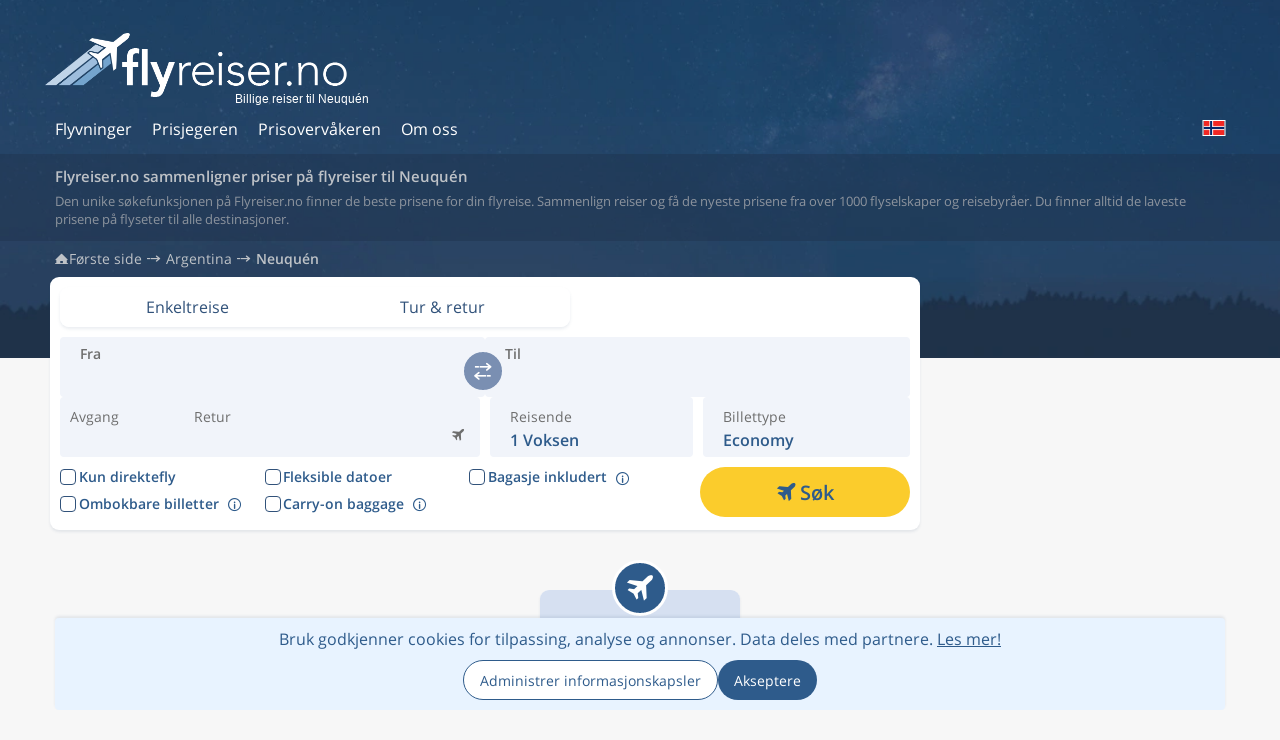

--- FILE ---
content_type: text/html; charset=UTF-8
request_url: https://www.flyreiser.no/argentina/neuquen
body_size: 18874
content:
<!DOCTYPE html>
<!--[if lt IE 7]>
<html class="no-js lt-ie9 lt-ie8 lt-ie7"> <![endif]-->
<!--[if IE 7]>
<html class="no-js lt-ie9 lt-ie8"> <![endif]-->
<!--[if IE 8]>
<html class="no-js lt-ie9"> <![endif]-->
<!--[if gt IE 8]><!-->
<html lang="no"> <!--<![endif]-->

<head prefix="og: http://ogp.me/ns#">

	<meta charset="utf-8">

	
	<title>Billige fly til Neuquén - Billigst på Flyreiser.no</title>
	<meta name="description" content="Finn fly til Neuquén på Nordens største søkemotor for billige flyreiser. Vår unike søkefunksjon hjelper deg å finne billigste fly til Neuquén">
	<meta name="keywords" content="">
	<meta name="viewport" content="width=device-width, initial-scale=1, maximum-scale=1, user-scalable=0, minimal-ui" />
	<meta name="theme-color" content="#2e5b8b">
	<!-- Open graph start -->
	<meta property="og:type" content="website" />
	<meta property="og:title" content="Billige fly til Neuquén - Billigst på Flyreiser.no" />
	<meta property="og:description" content="Finn fly til Neuquén på Nordens største søkemotor for billige flyreiser. Vår unike søkefunksjon hjelper deg å finne billigste fly til Neuquén" />
	<meta property="og:locale" content="no_NO" />
	<meta property="og:site_name" content="Flyreiser.no" />
	<meta property="og:image" content="https://www.flyreiser.no/static/v20251127170956/images/opengraph_logo.png" />
	<meta property="og:url" content="https://www.flyreiser.no/argentina/neuquen" />
	<!-- Open graph end -->

	<!-- Start canonical and hreflang tags -->
	<link rel="canonical" href="https://www.flyreiser.no/argentina/neuquen" />
	<link rel="alternate" hreflang="sv-SE" href="https://www.flygresor.se/argentina/neuquen"/>
	<link rel="alternate" hreflang="en-SE" href="https://www.flygresor.se/en/argentina/neuquen"/>
	<link rel="alternate" hreflang="no-NO" href="https://www.flyreiser.no/argentina/neuquen"/>
	<link rel="alternate" hreflang="en-NO" href="https://www.flyreiser.no/en/argentina/neuquen"/>
	<link rel="alternate" hreflang="da-DK" href="https://www.flyrejser.dk/argentina/neuquen"/>
	<link rel="alternate" hreflang="en-DK" href="https://www.flyrejser.dk/en/argentina/neuquen"/>
	<link rel="alternate" hreflang="de-DE" href="https://www.uberflieger.de/argentinien/neuquen"/>
	<link rel="alternate" hreflang="en-DE" href="https://www.uberflieger.de/en/argentina/neuquen"/>
	<link rel="alternate" hreflang="fr-FR" href="https://www.vousvolez.fr/argentine/neuquen"/>
	<link rel="alternate" hreflang="en-FR" href="https://www.vousvolez.fr/en/argentina/neuquen"/>
	<link rel="alternate" hreflang="en-ZA" href="https://www.flightmate.co.za/argentina/neuquen"/>
	<link rel="alternate" hreflang="en-IE" href="https://www.flightmate.ie/argentina/neuquen"/>
	<link rel="alternate" hreflang="fi-FI" href="https://www.flightmate.fi/argentiina/neuquen"/>
	<link rel="alternate" hreflang="en-FI" href="https://www.flightmate.fi/en/argentina/neuquen"/>	<!-- End canonical and hreflang tags -->

	<!-- Start misc meta tags -->
	<meta name="robots" content="index, follow" />	<!-- End misc meta tags -->



	<!-- Place favicon.ico and apple-touch-icon.png in the root directory -->
	<link rel="icon" type="image/x-icon" href="/favicon.ico">
	<link rel="shortcut icon" type="image/ico" href="/favicon.ico">
	<link rel="icon" type="image/png" href="/favicon-96x96.png" sizes="96x96" />
	<link rel="icon" type="image/svg+xml" href="/favicon.svg" />


	<link rel="apple-touch-icon" href="/static/v20251127170956/images/global/favicon/apple-touch-icon-iphone4.png">
	<link rel="apple-touch-icon" sizes="57x57" href="/static/v20251127170956/images/global/favicon/apple-touch-icon-57x57.png">
	<link rel="apple-touch-icon" sizes="60x60" href="/static/v20251127170956/images/global/favicon/apple-touch-icon-60x60.png">
	<link rel="apple-touch-icon" sizes="72x72" href="/static/v20251127170956/images/global/favicon/apple-touch-icon-72x72.png">
	<link rel="apple-touch-icon" sizes="76x76" href="/static/v20251127170956/images/global/favicon/apple-touch-icon-76x76.png">
	<link rel="apple-touch-icon" sizes="114x114" href="/static/v20251127170956/images/global/favicon/apple-touch-icon-114x114.png">
	<link rel="apple-touch-icon" sizes="120x120" href="/static/v20251127170956/images/global/favicon/apple-touch-icon-120x120.png">
	<link rel="apple-touch-icon" sizes="144x144" href="/static/v20251127170956/images/global/favicon/apple-touch-icon-144x144.png">
	<link rel="apple-touch-icon" sizes="152x152" href="/static/v20251127170956/images/global/favicon/apple-touch-icon-152x152.png">
	<link rel="apple-touch-icon" sizes="180x180" href="/static/v20251127170956/images/global/favicon/apple-touch-icon-180x180.png">
	<link rel="apple-touch-icon" sizes="57x57" href="/static/v20251127170956/images/global/favicon/apple-touch-icon-57x57-precomposed.png">
	<link rel="apple-touch-icon" sizes="60x60" href="/static/v20251127170956/images/global/favicon/apple-touch-icon-60x60-precomposed.png">
	<link rel="apple-touch-icon" sizes="72x72" href="/static/v20251127170956/images/global/favicon/apple-touch-icon-72x72-precomposed.png">
	<link rel="apple-touch-icon" sizes="76x76" href="/static/v20251127170956/images/global/favicon/apple-touch-icon-76x76-precomposed.png">
	<link rel="apple-touch-icon" sizes="114x114" href="/static/v20251127170956/images/global/favicon/apple-touch-icon-114x114-precomposed.png">
	<link rel="apple-touch-icon" sizes="120x120" href="/static/v20251127170956/images/global/favicon/apple-touch-icon-120x120-precomposed.png">
	<link rel="apple-touch-icon" sizes="144x144" href="/static/v20251127170956/images/global/favicon/apple-touch-icon-144x144-precomposed.png">
	<link rel="apple-touch-icon" sizes="152x152" href="/static/v20251127170956/images/global/favicon/apple-touch-icon-152x152-precomposed.png">
	<link rel="apple-touch-icon" sizes="180x180" href="/static/v20251127170956/images/global/favicon/apple-touch-icon-180x180-precomposed.png">

			<link rel="modulepreload" href="/static/v20251127170956/assets/resources/build/js/common/civet.js">			<link rel="modulepreload" href="/static/v20251127170956/assets/resources/build/js/common/googleDataLayer.js">			<link rel="modulepreload" href="/static/v20251127170956/assets/resources/build/js/common/event.js">			<link rel="modulepreload" href="/static/v20251127170956/assets/resources/build/js/common/modal.js">			<link rel="modulepreload" href="/static/v20251127170956/assets/resources/build/js/common/LoadingOverlay.js">			<link rel="modulepreload" href="/static/v20251127170956/assets/resources/build/js/common/toast.js">			<link rel="modulepreload" href="/static/v20251127170956/assets/resources/build/js/common/Rating.js">			<link rel="modulepreload" href="/static/v20251127170956/assets/resources/build/js/common/LinkBox.js">			<link rel="modulepreload" href="/static/v20251127170956/assets/resources/build/js/common/PriceCutter.js">			<link rel="modulepreload" href="/static/v20251127170956/assets/resources/build/js/common/SearchBox.js">			<link rel="modulepreload" href="/static/v20251127170956/assets/resources/build/js/common/connectApiCalls.js">			<link rel="modulepreload" href="/static/v20251127170956/assets/resources/build/js/common/index.js">			<link rel="modulepreload" href="/static/v20251127170956/assets/resources/build/js/common/runtime-core.esm-bundler.js">			<link rel="modulepreload" href="/static/v20251127170956/assets/resources/build/js/common/reactivity.esm-bundler.js">			<link rel="modulepreload" href="/static/v20251127170956/assets/resources/build/js/common/createVueApp.js">			<link rel="modulepreload" href="/static/v20251127170956/assets/resources/build/js/common/resultsRender.js">			<link rel="modulepreload" href="/static/v20251127170956/assets/resources/build/js/common/parseISO.js">			<link rel="modulepreload" href="/static/v20251127170956/assets/resources/build/js/common/searchProgressBox.js">			<link rel="modulepreload" href="/static/v20251127170956/assets/resources/build/js/common/SearchFieldMulti.js">	
			<link rel="stylesheet" href="/static/v20251127170956/assets/resources/build/css/BHR3aO1E-LoadingOverlay.css">			<link rel="stylesheet" href="/static/v20251127170956/assets/resources/build/css/DRT_Vbyq-toast.css">			<link rel="stylesheet" href="/static/v20251127170956/assets/resources/build/css/BOozYvKM-_main.css">			<link rel="stylesheet" href="/static/v20251127170956/assets/resources/build/css/standalone/localization.css">			<link rel="stylesheet" href="/static/v20251127170956/assets/resources/build/css/Xdz_bQNI-Rating.css">			<link rel="stylesheet" href="/static/v20251127170956/assets/resources/build/css/BZNQkliy-LinkBox.css">			<link rel="stylesheet" href="/static/v20251127170956/assets/resources/build/css/C9I5JDLC-PriceCutter.css">			<link rel="stylesheet" href="/static/v20251127170956/assets/resources/build/css/R9WxH3dK-SearchBox.css">			<link rel="stylesheet" href="/static/v20251127170956/assets/resources/build/css/dz0S4LjY-resultsRender.css">			<link rel="stylesheet" href="/static/v20251127170956/assets/resources/build/css/CkhXS7KS-searchProgressBox.css">			<link rel="stylesheet" href="/static/v20251127170956/assets/resources/build/css/Cs2abXu1-SearchFieldMulti.css">			<link rel="stylesheet" href="/static/v20251127170956/assets/resources/build/css/CiEkb8iS-destination.css">	
</head>
<body class="localized-no destination-city device-desktop">

<div id="global-container" class="global-container">

	
	<div class="headerBg"></div>

	<header>
	<a id="tab-skip" href="#from" class="tab-skip" aria-label="Skip to flight search" title="Skip to flight search" tabindex="0">Skip to flight search</a>
			<div class="abHeader">
				<div class="abHeader__default">
									<div class="abHeader__content">
										<nav class="abHeader__nav">
							<ul class="abHeader__list abHeader__list--long">
								<li class="abHeader__item abHeader__item--home">
									<a href="/"
										target="_top"
										class="abHeader__link"
										title="Flyvninger">
										<span class="icon icon-plane-up-trans"></span>
										Flyvninger									</a>
								</li>
																																							<li class="abHeader__item abHeader__item--priceHunter">
								<a href="/prisjegeren"
									target="_top"
									class="abHeader__link"
									title="Prisjegeren">
									<span class="icon icon-globe"></span>
									Prisjegeren								</a>
							</li>
																			<li class="abHeader__item abHeader__item--priceWatcher">
								<a href="/prisovervakeren"
									target="_top"
									class="abHeader__link"
									title="Prisovervåkeren">
									<span class="icon icon-alert"></span>
									Prisovervåkeren								</a>
							</li>
																			<li class="abHeader__item abHeader__item--favorite">
								<a href="/favourite"
									target="_top"
									class="abHeader__link"
									title="Favorittside">
									<span class="icon icon-heart-full"></span>
									Favorittside								</a>
							</li>
																								<li class="abHeader__item abHeader__item--information">
							<a href="/informasjon" target="_top" class="abHeader__link" title="Informasjon" aria-label="Hur du söker hos oss">
								<span class="icon icon-info"></span>
								Om oss							</a>
							<div class="abHeader__dropdownContainer">
																<div class="abHeader__dropdownItem" data-val="searchInformation">
									<a href="/informasjon?view=searchInformation">
										<i class="icon-search"></i>
										<span>Søkefelt</span>
									</a>
								</div>
								<div class="abHeader__dropdownItem" data-val="searchFilters">
									<a href="/informasjon?view=searchFilters">
										<i class="icon-filter-trans"></i>
										<span>Filter i søkeresultat</span>
									</a>
								</div>
								<div class="abHeader__dropdownItem" data-val="priceMatrix">
									<a href="/informasjon?view=priceMatrix">
										<i class="icon-calendar-dollar"></i>
										<span>Prismatrise i søkeresultatet</span>
									</a>
								</div>
								<div class="abHeader__dropdownItem" data-val="priceWatcher">
									<a href="/informasjon?view=priceWatcher">
										<i class="icon-alarm-dollar"></i>
										<span>Prisovervåkeren</span>
									</a>
								</div>
								<div class="abHeader__dropdownItem" data-val="emission">
									<a href="/informasjon?view=emission">
										<i class="icon-plane-up-trans"></i>
										<span>Klimapåvirkning</span>
									</a>
								</div>
								<div class="abHeader__dropdownItem" data-val="faq">
									<a href="/informasjon?view=faq">
										<i class="icon-circle-question-mark"></i>
										<span>Spørsmål og svar</span>
									</a>
								</div>
							</div>
						</li>
																							</ul>
				</nav>
				<div class="abHeader__left">
											<div class="abHeader__burger">
							<div id="abHeaderBurgerMenu" class="abHeader__bun" role="button" aria-label="Open the navigation menu" tabindex="0">
								<span class="abHeader__bunLayers">
									<span class="abHeader__bunLayer"></span>
									<span class="abHeader__bunLayer"></span>
									<span class="abHeader__bunLayer"></span>
								</span>
								<span class="abHeader__closeNav"></span>
								<span>meny</span>
							</div>
						</div>
						<div data-action="go-back" class="goBackArrow" title="Flyvninger">
							<span class="icon icon-chevron-left"></span>
						</div>
									</div>
				<div class="abHeader__main">
					<div class="abHeader__top">	<!-- We skip the logo from the tab menu as they go through the navigation anyway -->
						<a 
													href="/"
							
							target="_top"
							tabindex="-1"
							class="abHeader__banner"
							title="Flyreiser.no - Sammenligne pris på flyreiser">
							<img src="/static/v20251127170956/images/logos_brand/regular/flyreiser.no_logo.png"
								width="158"
								height="33"
								class="abHeader__logo"
								alt="Flyreiser.no - Sammenligne pris på flyreiser">
															<h1 class="abHeader__logoText">Billige reiser til Neuquén</h1>
													</a>
											</div>
											<div class="abHeader__ad">
							<div id="banner-top" class="adspace" class="inner-cell inner-cell-banner banner-top"><script data-adfscript="adx.adform.net/adx/?mid=1703236&mkv=domain:flyreiser.no,path:neuquen"></script></div>						</div>
																			</div>

				<div class="abHeader__right">
																<div class="abLanguageSelector">
	<div class="abLanguageSelector__overlay"></div>
	<button type="button" class="abLanguageSelector__btn" tabindex="0" aria-label="Endre språk">
		<img src="/static/v20251127170956/images/flaggor/ab/no.svg" width="24" height="16" alt="">
	</button>
	<ul class="abLanguageSelector__locals">
		<li>
			<span class="abLanguageSelector__title">Language</span>
		</li>
					<li class="abLanguageSelector__local abLanguageSelector__local--disabled" data-val="no">
				<a href="/argentina/neuquen" tabindex="-1" aria-label="Endre språk til: Norsk">
					<img class="lazy"
						loading="lazy"
						src="/static/v20251127170956/images/flaggor/ab/no.svg"
						width="24"
						height="16"
						alt=""> <span>Norsk</span>
				</a>
			</li>
					<li class="abLanguageSelector__local" data-val="en">
				<a href="/en/argentina/neuquen" tabindex="-1" aria-label="Endre språk til: English">
					<img class="lazy"
						loading="lazy"
						src="/static/v20251127170956/images/flaggor/ab/en.svg"
						width="24"
						height="16"
						alt=""> <span>English</span>
				</a>
			</li>
			</ul>
</div>
					
					
									</div>
				<div id="abHeader__overlay" data-action="cancel-overlay" class="abHeader__overlay overlay"></div>

			</div>
		</div>
	</div>
</header>

	<main>

		<div class="abIntro abIntro--destination">
			<div class="abIntro__inner">
				<div>
					<h2 class="abIntro__title">
						Flyreiser.no sammenligner priser på flyreiser til Neuquén					</h2>
					<h3 class="abIntro__desc">
						Den unike søkefunksjonen på Flyreiser.no finner de beste prisene for din flyreise. Sammenlign reiser og få de nyeste prisene fra over 1000 flyselskaper og reisebyråer. Du finner alltid de laveste prisene på flyseter til alle destinasjoner.					</h3>
				</div>
			</div>
		</div>

		<section class="container">

			<div id="breadcrumbs" class="breadcrumbs">
	<h2>Fly till <strong>Neuquén</strong></h2>
	<ul class="pages">
		<li class="page">
			<a href="/" title="fly">Første side</a>
		</li>
								<li class="page ">
				<a href="/argentina" title="Argentina">Argentina</a>
			</li>
								<li class="page current">
				<a href="/argentina/neuquen" title="Neuquén">Neuquén</a>
			</li>
			</ul>
</div>

			<div class="cols cols--destination cols--ads-on-right">
				<div class="cols__col">

					<div id="abSearchBox" class="abSearchBox abSearchBox--default">

	<div class="abSearchBox__nav abTabNav">
		<button data-action="set-view" data-type="0" class="abTabNav__btn abSearchBox__navBtn" tabindex="0" aria-label="Set view: Enkeltreise">
			<span>Enkeltreise</span>
		</button>
		<button data-action="set-view" data-type="1" class="abTabNav__btn abSearchBox__navBtn" tabindex="0" aria-label="Set view: Tur & retur">
			<span>Tur & retur</span>
		</button>

			</div>

	<div class="abSearchBox__leg" data-leg-index="0">
		<div class="abSearchBox__col">
			<div class="abSearchBox__circle abSearchBox__circle--number">
				1
			</div>
		</div>
		<div class="abSearchBox__col">
			<div class="abSearchBox__row abSearchBox__row--fromToFields">
				<div class="abSearchBox__fields">
					<div class="SearchFieldMulti SearchFieldMulti--from SearchFieldMulti--default">
	<div class="SearchFieldMulti__modal">
		<div class="SearchFieldMulti__wrapper">
			<label for="from" class="SearchFieldMulti__label">Fra</label>
			<div class="SearchFieldMulti__input__wrapper">
				<div class="SearchFieldMulti__field__scroller" tabindex="-1">
					<div class="SearchFieldMulti__checked_iatas_container"></div>
					<input type="text"
						name="from"
						id="from"
						class="SearchFieldMulti__field SearchFieldMulti__field--from iata_field_module"
						value=""
						data-bound="from"
						data-iata=""
						data-is-metro=""
						data-text=""
						autocomplete="off"
						autocorrect="off"
						autocapitalize="off"
						spellcheck="false"
						tabindex="0"
						enterkeyhint="next"
						aria-label="Introduser destinasjonen du flyr til:">
				</div>
				<button class="SearchFieldMulti__clear_btn">
					<i class="icon icon-cross"></i>
				</button>
			</div>

			<button class="SearchFieldMulti__apply_btn">
				Bruk			</button>
		</div>

		<div class="SearchFieldMulti__autocomplete_container">
			<div class="SearchFieldMulti__rounded_corners">

				<div class="SearchFieldMulti__scroll_wrapper"></div>

				<div class="SearchFieldMulti__apply_container">
					<div>
						<div class="limit-warning-msg">
							Too many locations selected						</div>
					</div>

					<div class="SearchFieldMulti__apply_container__actions">
						<button class="SearchFieldMulti__cancel_btn abBtn">
							Avbryt						</button>
						<button class="SearchFieldMulti__apply_btn abBtn abBtn--yellowBlue m-l-5">
							Bruk						</button>
					</div>
				</div>

			</div>
		</div>
	</div>
</div>					<div class="SearchFieldMulti SearchFieldMulti--to SearchFieldMulti--default">
	<div class="SearchFieldMulti__modal">
		<div class="SearchFieldMulti__wrapper">
			<label for="to" class="SearchFieldMulti__label">Til</label>
			<div class="SearchFieldMulti__input__wrapper">
				<div class="SearchFieldMulti__field__scroller" tabindex="-1">
					<div class="SearchFieldMulti__checked_iatas_container"></div>
					<input type="text"
						name="to"
						id="to"
						class="SearchFieldMulti__field SearchFieldMulti__field--to iata_field_module"
						value=""
						data-bound="to"
						data-iata=""
						data-is-metro=""
						data-text=""
						autocomplete="off"
						autocorrect="off"
						autocapitalize="off"
						spellcheck="false"
						tabindex="0"
						enterkeyhint="next"
						aria-label="Introduser destinasjonen du flyr til:">
				</div>
				<button class="SearchFieldMulti__clear_btn">
					<i class="icon icon-cross"></i>
				</button>
			</div>

			<button class="SearchFieldMulti__apply_btn">
				Bruk			</button>
		</div>

		<div class="SearchFieldMulti__autocomplete_container">
			<div class="SearchFieldMulti__rounded_corners">

				<div class="SearchFieldMulti__scroll_wrapper"></div>

				<div class="SearchFieldMulti__apply_container">
					<div>
						<div class="limit-warning-msg">
							Too many locations selected						</div>
					</div>

					<div class="SearchFieldMulti__apply_container__actions">
						<button class="SearchFieldMulti__cancel_btn abBtn">
							Avbryt						</button>
						<button class="SearchFieldMulti__apply_btn abBtn abBtn--yellowBlue m-l-5">
							Bruk						</button>
					</div>
				</div>

			</div>
		</div>
	</div>
</div>				</div>
				<div class="abSearchBox__switch">
					<button aria-label="switch" type="button" data-action="switcher" tabindex="-1" class="abSearchBox__switcher icon-switch">
					</button>
				</div>
			</div>
			<div class="abSearchBox__row abSearchBox__row--top">
				<div class="abSearchBox__depart" aria-label="Change departure date: " tabindex="0">
					<span class="abSearchBox__label">Avgang</span>
					<span class="abSearchBox__value abSearchBox__value--large abSearchBox__value--small"></span>
				</div>
				<div class="abSearchBox__duration">
					<span class="icon icon-plane hidden md:inline"></span>
					<span class="abSearchBox__label abSearchBox__label--large"></span>
				</div>
				<div class="abSearchBox__return" role="button" aria-label="Endre returdato: " tabindex="0">
					<span class="abSearchBox__label">Retur</span>
					<span class="abSearchBox__value abSearchBox__value--large abSearchBox__value--small"></span>
				</div>
				<div class="abSearchBox__date-apply">
					<button data-action="apply-date" class="abSearchBox__btn abBtn--yellowBlue abSearchBox__btn--apply tab-apply">
						<span>Bruk</span>
					</button>
				</div>
				<div class="abSearchBox__remove-leg" tabindex="0">
					<button data-action="remove-leg" class="abBtn abSearchBox__btn--remove">
						<span class="icon icon-circle-cross"></span>
					</button>
				</div>
			</div>
		</div>
	</div>

		<div class="abSearchBox__row abSearchBox__row--passengers abSearchBox__row--last abSearchBox__row--bottom">
		<div class="abSearchBox__passengers" tabindex="0" aria-label="Tilpass passasjerer" role="button">
			<span class="abSearchBox__label">Reisende</span>
			<span class="abSearchBox__value"><small>1 voksen</small></span>
			<div class="abSearchBox__menu" role="menu" aria-hidden="true">
				<div class="abPassengers">
					<div class="abPassengers__view abPassengers__view--default selected" data-view="default" role="menu">
						<div class="abPassengers__group abPassengers__group--adult" data-passengercount="1">
							<div class="abPassengers__item">
								<div class="abPassengers__group--decoration">
									<span class="abPassengers__type">Voksne</span>
									<span class="abPassengers__years">18+ Aldre</span>
								</div>
								<div class="abPassengers__group--decoration" role="group">
									<button aria-label="minus" type="button" data-type="adult" data-action="remove-passenger" class="abPassengers__btn abPassengers__btn--disabled" role="menuitem" tabindex="-1">
										<i class="icon icon-minus abPassengers__group--icon-counts-decoration"></i>
									</button>
									<span class="abPassengers__count">1</span>
									<button aria-label="plus" type="button" data-type="adult" data-action="add-passenger" class="abPassengers__btn" role="menuitem" tabindex="-1">
										<i class="icon icon-plus abPassengers__group--icon-counts-decoration"></i>
									</button>
								</div>
							</div>
							<div class="abPassengers__wrapper">
								<div class="abPassengers__msg hidden">
									Hvis flere enn 9 voksne skal bestille flybillett, kan dere ringe <a href="https://www.ticket.se" target="_blank">Ticket</a> <a href="tel:0770-457523">0770 45 75 23</a>, så vil dere få hjelp med bestillingen.								</div>
							</div>
						</div>
						<div class="abPassengers__group abPassengers__group--child" data-passengercount="0">
							<div class="abPassengers__item">
								<div class="abPassengers__group--decoration">
									<span class="abPassengers__type">Barn</span>
									<span class="abPassengers__years">0-17 Aldre</span>
								</div>
								<div class="abPassengers__group--decoration" role="group">
									<button aria-label="minus" type="button" data-type="child" data-action="remove-passenger" aria-label="Legg til voksen passasjer" class="abPassengers__btn abPassengers__btn--disabled" role="menuitem" tabindex="-1">
										<i class="icon icon-minus abPassengers__group--icon-counts-decoration"></i>
									</button>
									<span class="abPassengers__count">0</span>
									<button aria-label="plus" type="button" data-type="child" data-action="add-passenger" aria-label="Legg til barnepassasjer" class="abPassengers__btn" role="menuitem" tabindex="-1">
										<i class="icon icon-plus abPassengers__group--icon-counts-decoration"></i>
									</button>
								</div>
							</div>
						</div>
						<div class="abPassengers__group abPassengers__group--ages child">
							<div class="abPassengers__selectAges">
								<span>Velg barnas alder</span>
							</div>
							<div class="abPassengers__ages">
																	<div class="abPassengers__age" data-passenger="1" data-type="child" data-age="false">
										<span>Barn 1</span>
										<span>Velg alder</span>
									</div>
																	<div class="abPassengers__age" data-passenger="2" data-type="child" data-age="false">
										<span>Barn 2</span>
										<span>Velg alder</span>
									</div>
																	<div class="abPassengers__age" data-passenger="3" data-type="child" data-age="false">
										<span>Barn 3</span>
										<span>Velg alder</span>
									</div>
																	<div class="abPassengers__age" data-passenger="4" data-type="child" data-age="false">
										<span>Barn 4</span>
										<span>Velg alder</span>
									</div>
																	<div class="abPassengers__age" data-passenger="5" data-type="child" data-age="false">
										<span>Barn 5</span>
										<span>Velg alder</span>
									</div>
																	<div class="abPassengers__age" data-passenger="6" data-type="child" data-age="false">
										<span>Barn 6</span>
										<span>Velg alder</span>
									</div>
																	<div class="abPassengers__age" data-passenger="7" data-type="child" data-age="false">
										<span>Barn 7</span>
										<span>Velg alder</span>
									</div>
																	<div class="abPassengers__age" data-passenger="8" data-type="child" data-age="false">
										<span>Barn 8</span>
										<span>Velg alder</span>
									</div>
																	<div class="abPassengers__age" data-passenger="9" data-type="child" data-age="false">
										<span>Barn 9</span>
										<span>Velg alder</span>
									</div>
															</div>
							<div class="abPassengers__ranges">
								<div class="abPassengers__scroller">
																													<div role="menuitem" class="abPassengers__range" tabindex="0"  data-age="0" aria-label="Velg ungdomsalder: 0" data-type="child" >
																							<span class="abPassengers__infantMonths">0-23</span>
												<span class="abPassengers__infant">
													infant												</span>
												<span>Måneder</span>
																					</div>
																																																		<div role="menuitem" class="abPassengers__range" tabindex="0"  data-age="2" aria-label="Velg ungdomsalder: 2" data-type="child" >
																							<span>2</span>
												<span>år gammel</span>
																					</div>
																													<div role="menuitem" class="abPassengers__range" tabindex="0"  data-age="3" aria-label="Velg ungdomsalder: 3" data-type="child" >
																							<span>3</span>
												<span>år gammel</span>
																					</div>
																													<div role="menuitem" class="abPassengers__range" tabindex="0"  data-age="4" aria-label="Velg ungdomsalder: 4" data-type="child" >
																							<span>4</span>
												<span>år gammel</span>
																					</div>
																													<div role="menuitem" class="abPassengers__range" tabindex="0"  data-age="5" aria-label="Velg ungdomsalder: 5" data-type="child" >
																							<span>5</span>
												<span>år gammel</span>
																					</div>
																													<div role="menuitem" class="abPassengers__range" tabindex="0"  data-age="6" aria-label="Velg ungdomsalder: 6" data-type="child" >
																							<span>6</span>
												<span>år gammel</span>
																					</div>
																													<div role="menuitem" class="abPassengers__range" tabindex="0"  data-age="7" aria-label="Velg ungdomsalder: 7" data-type="child" >
																							<span>7</span>
												<span>år gammel</span>
																					</div>
																													<div role="menuitem" class="abPassengers__range" tabindex="0"  data-age="8" aria-label="Velg ungdomsalder: 8" data-type="child" >
																							<span>8</span>
												<span>år gammel</span>
																					</div>
																													<div role="menuitem" class="abPassengers__range" tabindex="0"  data-age="9" aria-label="Velg ungdomsalder: 9" data-type="child" >
																							<span>9</span>
												<span>år gammel</span>
																					</div>
																													<div role="menuitem" class="abPassengers__range" tabindex="0"  data-age="10" aria-label="Velg ungdomsalder: 10" data-type="child" >
																							<span>10</span>
												<span>år gammel</span>
																					</div>
																													<div role="menuitem" class="abPassengers__range" tabindex="0"  data-age="11" aria-label="Velg ungdomsalder: 11" data-type="child" >
																							<span>11</span>
												<span>år gammel</span>
																					</div>
																													<div role="menuitem" class="abPassengers__range" tabindex="0"  data-age="12" aria-label="Velg ungdomsalder: 12" data-type="child" >
																							<span>12</span>
												<span>år gammel</span>
																					</div>
																													<div role="menuitem" class="abPassengers__range" tabindex="0"  data-age="13" aria-label="Velg ungdomsalder: 13" data-type="child" data-median="1" >
																							<span>13</span>
												<span>år gammel</span>
																					</div>
																													<div role="menuitem" class="abPassengers__range" tabindex="0"  data-age="14" aria-label="Velg ungdomsalder: 14" data-type="child" >
																							<span>14</span>
												<span>år gammel</span>
																					</div>
																													<div role="menuitem" class="abPassengers__range" tabindex="0"  data-age="15" aria-label="Velg ungdomsalder: 15" data-type="child" >
																							<span>15</span>
												<span>år gammel</span>
																					</div>
																													<div role="menuitem" class="abPassengers__range" tabindex="0"  data-age="16" aria-label="Velg ungdomsalder: 16" data-type="child" >
																							<span>16</span>
												<span>år gammel</span>
																					</div>
																													<div role="menuitem" class="abPassengers__range" tabindex="0"  data-age="17" aria-label="Velg ungdomsalder: 17" data-type="child" >
																							<span>17</span>
												<span>år gammel</span>
																					</div>
																	</div>
							</div>
						</div>
											</div>
										<div class="abPassengers__apply">
						<button 
							data-action="apply-passengers"
							class="abPassengers__applyBtn abBtn abBtn--block abBtn--blueWhite tab-apply"
							role="menuitem"
							tabindex="-1"
						>
							<span>Bruk</span>
						</button>
					</div>
				</div>
			</div>
		</div>
	</div>
	<div class="abSearchBox__row abSearchBox__row--options abSearchBox__row--last abSearchBox__row--bottom" role="radiogroup" aria-labelledby="abSearchBox__cabin__label">
		<div class="abSearchBox__view" tabindex="0">
			<span class="abSearchBox__label">Reisetype</span>
			<span class="abSearchBox__value"><small>Tur & retur</small></span>
			<div class="abSearchBox__menu" aria-hidden="true">
				<button data-action="set-view" data-type="0" class="abBtn abBtn--listed tab-apply">
					<span>Enkeltreise</span>
				</button>
				<button data-action="set-view" data-type="1" class="abBtn abBtn--listed abBtn--ticked tab-apply">
					<span>Tur & retur</span>
				</button>
							</div>
		</div>
		<div class="abSearchBox__cabin" tabindex="0" aria-label="Endre billettype" role="button">
			<span id="abSearchBox__cabin__label" class="abSearchBox__label">Billettype</span>
			<span class="abSearchBox__value"><small>Economy</small></span>
			<div class="abSearchBox__menu" aria-hidden="true">
				<button data-action="set-cabin" tabindex="-1" role="radio" aria-label="Economy" aria-checked="true" class="abBtn abBtn--listed abBtn--ticked tab-apply" value="0">
					<span>Economy</span>
					<span class="icon-checkmark"></span>
				</button>
				<button data-action="set-cabin" tabindex="-1" role="radio" aria-label="Premium economy" aria-checked="false" class="abBtn abBtn--listed tab-apply" value="3">
					<span>Premium economy</span>
					<span class="icon-checkmark"></span>
				</button>
				<button data-action="set-cabin" tabindex="-1" role="radio" aria-label="Business" aria-checked="false" class="abBtn abBtn--listed tab-apply" value="1">
					<span>Business</span>
					<span class="icon-checkmark"></span>
				</button>
				<button data-action="set-cabin" tabindex="-1"role="radio"  aria-label="First class" aria-checked="false" class="abBtn abBtn--listed tab-apply" value="2">
					<span>First class</span>
					<span class="icon-checkmark"></span>
				</button>
			</div>
		</div>
		<div class="abSearchBox__direct">
			<span class="abSearchBox__label abSearchBox__label--direct">Kun direktefly</span>
			<label class="abToggleSwitch abToggleSwitch--direct" tabindex="0">
				<input type="checkbox" class="abToggleSwitch__checkbox checkbox checkbox-direct" aria-label="Kun direktefly">
				<span class="abToggleSwitch__control"></span>
			</label>
		</div>
		<button data-action="add-leg" class="abBtn abBtn--block abBtn--blueWhite abSearchBox__add-leg">
			<span>Legg til strekning</span>
			<span class="icon icon-circle-plus-trans"></span>
		</button>
	</div>

	<div class="abSearchBox__checkboxes">
		<div class="abSearchBox__checkbox abSearchBox__checkbox--direct">
			<label class="checkbox">
				<input type="checkbox" tabindex="0" aria-label="Kun direktefly"  class="checkbox checkbox-direct">
				<div class="checkbox__tick">
					<div class="checkbox__tick--svg"><?xml version="1.0" encoding="UTF-8" standalone="no"?>
<svg
   width="16"
   height="16"
   viewBox="0 0 16 16"
   version="1.1"
   id="svg1"
   sodipodi:docname="checkbox.svg"
   inkscape:version="1.3.2 (091e20e, 2023-11-25)"
   xmlns:inkscape="http://www.inkscape.org/namespaces/inkscape"
   xmlns:sodipodi="http://sodipodi.sourceforge.net/DTD/sodipodi-0.dtd"
   xmlns="http://www.w3.org/2000/svg"
   xmlns:svg="http://www.w3.org/2000/svg">
  <defs
     id="defs1" />
  <sodipodi:namedview
     id="namedview1"
     pagecolor="#ffffff"
     bordercolor="#000000"
     borderopacity="0.25"
     inkscape:showpageshadow="2"
     inkscape:pageopacity="0.0"
     inkscape:pagecheckerboard="0"
     inkscape:deskcolor="#d1d1d1"
     inkscape:zoom="7.375"
     inkscape:cx="15.932203"
     inkscape:cy="16"
     inkscape:window-width="1312"
     inkscape:window-height="429"
     inkscape:window-x="2041"
     inkscape:window-y="407"
     inkscape:window-maximized="0"
     inkscape:current-layer="svg1" />
  <g
     id="checkmark"
     fill="none"
     stroke="#ffffff"
     stroke-linecap="round"
     stroke-linejoin="round"
     stroke-width="1.5"
     color="currentColor"
     transform="matrix(1.3183249,0,0,1.3441299,-7.4933982,-8.040405)">
    <path
       class="path"
       d="m 8.6582329,13.016978 c 0,0 1.3158867,0.714967 1.9738371,1.762196 0,0 1.973832,-4.112156 4.605611,-5.482875"
       id="path1"
       style="stroke-width:1.64488" />
  </g>
</svg>
</div>
					<span>Kun direktefly</span>
				</div>
			</label>
		</div>
					<div class="abSearchBox__checkbox">
				<label class="checkbox">
					<input type="checkbox" value="0" tabindex="0" aria-label="Fleksible datoer" class="checkbox abSearchBox__nearby">
					<div class="checkbox__tick">
						<div class="checkbox__tick--svg"><?xml version="1.0" encoding="UTF-8" standalone="no"?>
<svg
   width="16"
   height="16"
   viewBox="0 0 16 16"
   version="1.1"
   id="svg1"
   sodipodi:docname="checkbox.svg"
   inkscape:version="1.3.2 (091e20e, 2023-11-25)"
   xmlns:inkscape="http://www.inkscape.org/namespaces/inkscape"
   xmlns:sodipodi="http://sodipodi.sourceforge.net/DTD/sodipodi-0.dtd"
   xmlns="http://www.w3.org/2000/svg"
   xmlns:svg="http://www.w3.org/2000/svg">
  <defs
     id="defs1" />
  <sodipodi:namedview
     id="namedview1"
     pagecolor="#ffffff"
     bordercolor="#000000"
     borderopacity="0.25"
     inkscape:showpageshadow="2"
     inkscape:pageopacity="0.0"
     inkscape:pagecheckerboard="0"
     inkscape:deskcolor="#d1d1d1"
     inkscape:zoom="7.375"
     inkscape:cx="15.932203"
     inkscape:cy="16"
     inkscape:window-width="1312"
     inkscape:window-height="429"
     inkscape:window-x="2041"
     inkscape:window-y="407"
     inkscape:window-maximized="0"
     inkscape:current-layer="svg1" />
  <g
     id="checkmark"
     fill="none"
     stroke="#ffffff"
     stroke-linecap="round"
     stroke-linejoin="round"
     stroke-width="1.5"
     color="currentColor"
     transform="matrix(1.3183249,0,0,1.3441299,-7.4933982,-8.040405)">
    <path
       class="path"
       d="m 8.6582329,13.016978 c 0,0 1.3158867,0.714967 1.9738371,1.762196 0,0 1.973832,-4.112156 4.605611,-5.482875"
       id="path1"
       style="stroke-width:1.64488" />
  </g>
</svg>
</div>
						<span>Fleksible datoer</span>
					</div>
				</label>
			</div>
				<div class="abSearchBox__checkbox abSearchBox__checkbox--baggage">
			<label class="checkbox">
				<input type="checkbox" value="1" tabindex="0" aria-label="Bagasje inkludert" class="checkbox abSearchBox__baggage">
				<div class="checkbox__tick">
					<div class="checkbox__tick--svg"><?xml version="1.0" encoding="UTF-8" standalone="no"?>
<svg
   width="16"
   height="16"
   viewBox="0 0 16 16"
   version="1.1"
   id="svg1"
   sodipodi:docname="checkbox.svg"
   inkscape:version="1.3.2 (091e20e, 2023-11-25)"
   xmlns:inkscape="http://www.inkscape.org/namespaces/inkscape"
   xmlns:sodipodi="http://sodipodi.sourceforge.net/DTD/sodipodi-0.dtd"
   xmlns="http://www.w3.org/2000/svg"
   xmlns:svg="http://www.w3.org/2000/svg">
  <defs
     id="defs1" />
  <sodipodi:namedview
     id="namedview1"
     pagecolor="#ffffff"
     bordercolor="#000000"
     borderopacity="0.25"
     inkscape:showpageshadow="2"
     inkscape:pageopacity="0.0"
     inkscape:pagecheckerboard="0"
     inkscape:deskcolor="#d1d1d1"
     inkscape:zoom="7.375"
     inkscape:cx="15.932203"
     inkscape:cy="16"
     inkscape:window-width="1312"
     inkscape:window-height="429"
     inkscape:window-x="2041"
     inkscape:window-y="407"
     inkscape:window-maximized="0"
     inkscape:current-layer="svg1" />
  <g
     id="checkmark"
     fill="none"
     stroke="#ffffff"
     stroke-linecap="round"
     stroke-linejoin="round"
     stroke-width="1.5"
     color="currentColor"
     transform="matrix(1.3183249,0,0,1.3441299,-7.4933982,-8.040405)">
    <path
       class="path"
       d="m 8.6582329,13.016978 c 0,0 1.3158867,0.714967 1.9738371,1.762196 0,0 1.973832,-4.112156 4.605611,-5.482875"
       id="path1"
       style="stroke-width:1.64488" />
  </g>
</svg>
</div>
					<span>Bagasje inkludert</span>
				</div>
			</label>
			<span class="icon icon-info icon-with-tooltip" data-tooltip="searchBox.baggage.restriction"></span>
		</div>
		<div class="abSearchBox__checkbox abSearchBox__checkbox--climateComp
		hidden">
			<label class="checkbox">
				<input type="checkbox" value="1" tabindex="0" aria-label="Inkl. Klimakompensasjon" class="checkbox abSearchBox__climateComp">
				<div class="checkbox__tick">
					<div class="checkbox__tick--svg"><?xml version="1.0" encoding="UTF-8" standalone="no"?>
<svg
   width="16"
   height="16"
   viewBox="0 0 16 16"
   version="1.1"
   id="svg1"
   sodipodi:docname="checkbox.svg"
   inkscape:version="1.3.2 (091e20e, 2023-11-25)"
   xmlns:inkscape="http://www.inkscape.org/namespaces/inkscape"
   xmlns:sodipodi="http://sodipodi.sourceforge.net/DTD/sodipodi-0.dtd"
   xmlns="http://www.w3.org/2000/svg"
   xmlns:svg="http://www.w3.org/2000/svg">
  <defs
     id="defs1" />
  <sodipodi:namedview
     id="namedview1"
     pagecolor="#ffffff"
     bordercolor="#000000"
     borderopacity="0.25"
     inkscape:showpageshadow="2"
     inkscape:pageopacity="0.0"
     inkscape:pagecheckerboard="0"
     inkscape:deskcolor="#d1d1d1"
     inkscape:zoom="7.375"
     inkscape:cx="15.932203"
     inkscape:cy="16"
     inkscape:window-width="1312"
     inkscape:window-height="429"
     inkscape:window-x="2041"
     inkscape:window-y="407"
     inkscape:window-maximized="0"
     inkscape:current-layer="svg1" />
  <g
     id="checkmark"
     fill="none"
     stroke="#ffffff"
     stroke-linecap="round"
     stroke-linejoin="round"
     stroke-width="1.5"
     color="currentColor"
     transform="matrix(1.3183249,0,0,1.3441299,-7.4933982,-8.040405)">
    <path
       class="path"
       d="m 8.6582329,13.016978 c 0,0 1.3158867,0.714967 1.9738371,1.762196 0,0 1.973832,-4.112156 4.605611,-5.482875"
       id="path1"
       style="stroke-width:1.64488" />
  </g>
</svg>
</div>
					<span>Inkl. Klimakompensasjon</span>
				</div>
			</label>
			<span class="icon icon-info icon-with-tooltip" data-tooltip="searchBox.climateComp.info"></span>
		</div>
		<div class="abSearchBox__checkbox abSearchBox__checkbox--flexTicket">
			<label class="checkbox">
				<input type="checkbox" value="1" tabindex="0" aria-label="Ombokbare billetter" class="checkbox abSearchBox__flexTicket">
				<div class="checkbox__tick">
					<div class="checkbox__tick--svg"><?xml version="1.0" encoding="UTF-8" standalone="no"?>
<svg
   width="16"
   height="16"
   viewBox="0 0 16 16"
   version="1.1"
   id="svg1"
   sodipodi:docname="checkbox.svg"
   inkscape:version="1.3.2 (091e20e, 2023-11-25)"
   xmlns:inkscape="http://www.inkscape.org/namespaces/inkscape"
   xmlns:sodipodi="http://sodipodi.sourceforge.net/DTD/sodipodi-0.dtd"
   xmlns="http://www.w3.org/2000/svg"
   xmlns:svg="http://www.w3.org/2000/svg">
  <defs
     id="defs1" />
  <sodipodi:namedview
     id="namedview1"
     pagecolor="#ffffff"
     bordercolor="#000000"
     borderopacity="0.25"
     inkscape:showpageshadow="2"
     inkscape:pageopacity="0.0"
     inkscape:pagecheckerboard="0"
     inkscape:deskcolor="#d1d1d1"
     inkscape:zoom="7.375"
     inkscape:cx="15.932203"
     inkscape:cy="16"
     inkscape:window-width="1312"
     inkscape:window-height="429"
     inkscape:window-x="2041"
     inkscape:window-y="407"
     inkscape:window-maximized="0"
     inkscape:current-layer="svg1" />
  <g
     id="checkmark"
     fill="none"
     stroke="#ffffff"
     stroke-linecap="round"
     stroke-linejoin="round"
     stroke-width="1.5"
     color="currentColor"
     transform="matrix(1.3183249,0,0,1.3441299,-7.4933982,-8.040405)">
    <path
       class="path"
       d="m 8.6582329,13.016978 c 0,0 1.3158867,0.714967 1.9738371,1.762196 0,0 1.973832,-4.112156 4.605611,-5.482875"
       id="path1"
       style="stroke-width:1.64488" />
  </g>
</svg>
</div>
					<span>Ombokbare billetter</span>
				</div>
			</label>
			<span class="icon icon-info icon-with-tooltip" data-tooltip="searchBox.flexTicketToolTip"></span>
		</div>
		<div class="abSearchBox__checkbox abSearchBox__checkbox--cabinBaggage">
			<label class="checkbox">
				<input type="checkbox" value="1" tabindex="0" aria-label="Carry-on baggage" class="checkbox abSearchBox__cabinBaggage">
				<div class="checkbox__tick">
					<div class="checkbox__tick--svg"><?xml version="1.0" encoding="UTF-8" standalone="no"?>
<svg
   width="16"
   height="16"
   viewBox="0 0 16 16"
   version="1.1"
   id="svg1"
   sodipodi:docname="checkbox.svg"
   inkscape:version="1.3.2 (091e20e, 2023-11-25)"
   xmlns:inkscape="http://www.inkscape.org/namespaces/inkscape"
   xmlns:sodipodi="http://sodipodi.sourceforge.net/DTD/sodipodi-0.dtd"
   xmlns="http://www.w3.org/2000/svg"
   xmlns:svg="http://www.w3.org/2000/svg">
  <defs
     id="defs1" />
  <sodipodi:namedview
     id="namedview1"
     pagecolor="#ffffff"
     bordercolor="#000000"
     borderopacity="0.25"
     inkscape:showpageshadow="2"
     inkscape:pageopacity="0.0"
     inkscape:pagecheckerboard="0"
     inkscape:deskcolor="#d1d1d1"
     inkscape:zoom="7.375"
     inkscape:cx="15.932203"
     inkscape:cy="16"
     inkscape:window-width="1312"
     inkscape:window-height="429"
     inkscape:window-x="2041"
     inkscape:window-y="407"
     inkscape:window-maximized="0"
     inkscape:current-layer="svg1" />
  <g
     id="checkmark"
     fill="none"
     stroke="#ffffff"
     stroke-linecap="round"
     stroke-linejoin="round"
     stroke-width="1.5"
     color="currentColor"
     transform="matrix(1.3183249,0,0,1.3441299,-7.4933982,-8.040405)">
    <path
       class="path"
       d="m 8.6582329,13.016978 c 0,0 1.3158867,0.714967 1.9738371,1.762196 0,0 1.973832,-4.112156 4.605611,-5.482875"
       id="path1"
       style="stroke-width:1.64488" />
  </g>
</svg>
</div>
					<span>Carry-on baggage</span>
				</div>
			</label>
			<span class="icon icon-info icon-with-tooltip" data-tooltip="searchBox.cabinBaggage.restriction"></span>
		</div>
	</div>
	
	<div class="abSearchBox__search">
		<button data-action="search" class="abBtn abBtn--block abBtn--yellowBlue abSearchBox__searchBtn" tabindex="0" aria-label="Søk">
			<span class="abSearchBox__searchBtnContent abSearchBox__searchBtnContent--plane"></span>
			<span class="abSearchBox__searchBtnContent abSearchBox__searchBtnContent--text">Søk</span>
			<span class="abSearchBox__searchBtnContent abSearchBox__searchBtnContent--magnify icon-search"></span>
		</button>
	</div>

	<div class="abSearchBox__bgShadow"></div>

	<div class="abSearchBox__overlay"></div>

</div>
					<div id="dateselector" class="abCalendarWrapper abCalendarWrapper__searchBox abCalendarWrapper__searchBox--indexpage">
						<div class="abCalendarWrapper__header">
							<div class="abCalendarWrapper__headerInner">
								<div class="abCalendarWrapper__close">
									<i class="icon icon-chevron-left"></i>
								</div>
								<div class="abCalendarWrapper__title">
									<span>Velg avreisedato</span>
								</div>
							</div>
						</div>
						<div class="aCalendarRenderer__main">
							<div class="abCalendarWrapper__sliders">
								<div role="button" data-direction="left"
									 class="abCalendarWrapper__slider abCalendarWrapper__slider--left abCalendarWrapper__slider--disabled">
									<span class="icon icon-chevron-left"></span>
								</div>
								<div role="button" data-direction="right"
									 class="abCalendarWrapper__slider abCalendarWrapper__slider--right">
									<span class="icon icon-chevron-left"></span>
								</div>
							</div>
							<div role="dialog" class="calendarsContainer" title="Dato velger">
								<div role="grid" class="Calendars">
									<div class="Calendars__inner" tabindex="-1"></div>
									<div class="Calendars__dayspan"></div>
								</div>
							</div>
						</div>
						<div class="abCalendarWrapper__footer">
							<div class="abBtn abBtn--block abBtn--yellowBlue abCalendarWrapper__apply" role="button">Bruk</div>
						</div>
					</div>
				</div>
				<div class="cols__col adframe">

					<div id="ad-row-right1" class="adspace hidden lg:inline" style="margin-bottom: 10px"><script data-adfscript="adx.adform.net/adx/?mid=1703237&mkv=domain:flyreiser.no,path:neuquen"></script></div>
				</div>
			</div>

			<div id="ad-row-middle1" class="adspace hidden lg:inline" style="margin: 20px 0 0 0"><script data-adfscript="adx.adform.net/adx/?mid=1703238&mkv=domain:flyreiser.no,path:neuquen"></script></div>
			
			
			<section class="city-cards container">
								<div class="abCard" style="display:none">
					<div class="abCard--icon"></div>
					<span class="abCard--title">Billigst å reise til Neuquén</span>
					<span class="abCard--content"></span>
				</div>
									<div class="abCard">
						<span class="abCard--icon icon-plane"></span>
						<span class="abCard--title">Nærmeste flyplass til Neuquén</span>
						<span class="abCard--content">
															<div>
									<span>Presidente Peron</span>
									<span>(NQN)</span>
								</div>
													</span>
					</div>
											</section>
			
						<section class="container linkBox--wrapper">
				<div class="linkBox" data-tab-component>
    <div class="sectionIntro">
        <h2 class="sectionIntro__title">Alternative reisealternativer</h2>
    </div>
    <div class="abTabNav abTabNav--linkBox">
                    <div data-tab-component-button-index="0" class="abTabNav__btn active" data-action="change-tab">Fly fra Norge til Neuquén</div>
                    <div data-tab-component-button-index="1" class="abTabNav__btn " data-action="change-tab">Fly fra Norge til Argentina</div>
                    <div data-tab-component-button-index="2" class="abTabNav__btn " data-action="change-tab">Fly til Norge</div>
                    <div data-tab-component-button-index="3" class="abTabNav__btn " data-action="change-tab">Mest populære byer</div>
            </div>
            <div data-tab-component-item-index="0" class="linkBox__container tab-active">
                            <a class="linkBox__item" href="/flyreiser/norge/bergen/argentina/neuquen">Fly fra Bergen til Neuquén</a>
                            <a class="linkBox__item" href="/flyreiser/norge/oslo/argentina/neuquen">Fly fra Oslo til Neuquén</a>
                            <a class="linkBox__item" href="/flyreiser/norge/stavanger/argentina/neuquen">Fly fra Stavanger til Neuquén</a>
                    </div>
            <div data-tab-component-item-index="1" class="linkBox__container ">
                            <a class="linkBox__item" href="/flyreiser/norge/bergen/argentina/bahia-blanca">Fly fra Bergen til Bahía Blanca</a>
                            <a class="linkBox__item" href="/flyreiser/norge/bergen/argentina/buenos-aires">Fly fra Bergen til Buenos Aires</a>
                            <a class="linkBox__item" href="/flyreiser/norge/bergen/argentina/rio-grande">Fly fra Bergen til Rio Grande</a>
                            <a class="linkBox__item" href="/flyreiser/norge/bergen/argentina/rosario">Fly fra Bergen til Rosario</a>
                            <a class="linkBox__item" href="/flyreiser/norge/bergen/argentina/rio-gallegos">Fly fra Bergen til Río Gallegos</a>
                            <a class="linkBox__item" href="/flyreiser/norge/bergen/argentina/salta">Fly fra Bergen til Salta</a>
                            <a class="linkBox__item" href="/flyreiser/norge/bergen/argentina/san-carlos-de-bariloche">Fly fra Bergen til San Carlos de Bariloche</a>
                            <a class="linkBox__item" href="/flyreiser/norge/oslo/argentina/bahia-blanca">Fly fra Oslo til Bahía Blanca</a>
                            <a class="linkBox__item" href="/flyreiser/norge/oslo/argentina/buenos-aires">Fly fra Oslo til Buenos Aires</a>
                            <a class="linkBox__item" href="/flyreiser/norge/oslo/argentina/rio-grande">Fly fra Oslo til Rio Grande</a>
                            <a class="linkBox__item" href="/flyreiser/norge/oslo/argentina/rosario">Fly fra Oslo til Rosario</a>
                            <a class="linkBox__item" href="/flyreiser/norge/oslo/argentina/rio-gallegos">Fly fra Oslo til Río Gallegos</a>
                            <a class="linkBox__item" href="/flyreiser/norge/oslo/argentina/salta">Fly fra Oslo til Salta</a>
                            <a class="linkBox__item" href="/flyreiser/norge/oslo/argentina/san-carlos-de-bariloche">Fly fra Oslo til San Carlos de Bariloche</a>
                            <a class="linkBox__item" href="/flyreiser/norge/stavanger/argentina/buenos-aires">Fly fra Stavanger til Buenos Aires</a>
                    </div>
            <div data-tab-component-item-index="2" class="linkBox__container ">
                            <a class="linkBox__item" href="/flyreiser/thailand/bangkok/norge/bergen">Fly fra Bangkok til Bergen</a>
                            <a class="linkBox__item" href="/flyreiser/thailand/bangkok/norge/oslo">Fly fra Bangkok til Oslo</a>
                            <a class="linkBox__item" href="/flyreiser/thailand/bangkok/norge/stavanger">Fly fra Bangkok til Stavanger</a>
                            <a class="linkBox__item" href="/flyreiser/australia/brisbane/norge/bergen">Fly fra Brisbane til Bergen</a>
                            <a class="linkBox__item" href="/flyreiser/australia/brisbane/norge/oslo">Fly fra Brisbane til Oslo</a>
                            <a class="linkBox__item" href="/flyreiser/australia/brisbane/norge/stavanger">Fly fra Brisbane til Stavanger</a>
                            <a class="linkBox__item" href="/flyreiser/tyrkia/gazipasa/norge/bergen">Fly fra Gazipasa til Bergen</a>
                            <a class="linkBox__item" href="/flyreiser/tyrkia/gazipasa/norge/oslo">Fly fra Gazipasa til Oslo</a>
                            <a class="linkBox__item" href="/flyreiser/tyrkia/gazipasa/norge/stavanger">Fly fra Gazipasa til Stavanger</a>
                            <a class="linkBox__item" href="/flyreiser/italia/milano/norge/bergen">Fly fra Milano til Bergen</a>
                            <a class="linkBox__item" href="/flyreiser/italia/milano/norge/oslo">Fly fra Milano til Oslo</a>
                            <a class="linkBox__item" href="/flyreiser/italia/milano/norge/stavanger">Fly fra Milano til Stavanger</a>
                            <a class="linkBox__item" href="/flyreiser/japan/tokyo/norge/bergen">Fly fra Tokyo til Bergen</a>
                            <a class="linkBox__item" href="/flyreiser/japan/tokyo/norge/oslo">Fly fra Tokyo til Oslo</a>
                            <a class="linkBox__item" href="/flyreiser/japan/tokyo/norge/stavanger">Fly fra Tokyo til Stavanger</a>
                    </div>
            <div data-tab-component-item-index="3" class="linkBox__container ">
                            <a class="linkBox__item" href="/thailand/bangkok">Fly til Bangkok</a>
                            <a class="linkBox__item" href="/australia/brisbane">Fly til Brisbane</a>
                            <a class="linkBox__item" href="/tanzania/dar-es-salaam">Fly til Dar-es-Salaam</a>
                            <a class="linkBox__item" href="/tyrkia/gazipasa">Fly til Gazipasa</a>
                            <a class="linkBox__item" href="/tyrkia/istanbul">Fly til Istanbul</a>
                            <a class="linkBox__item" href="/sor-afrika/johannesburg">Fly til Johannesburg</a>
                            <a class="linkBox__item" href="/spania/las-palmas">Fly til Las Palmas</a>
                            <a class="linkBox__item" href="/storbritannia/manchester">Fly til Manchester</a>
                            <a class="linkBox__item" href="/italia/milano">Fly til Milano</a>
                            <a class="linkBox__item" href="/kenya/nairobi">Fly til Nairobi</a>
                            <a class="linkBox__item" href="/frankrike/nice">Fly til Nice</a>
                            <a class="linkBox__item" href="/spania/palma-de-mallorca">Fly til Palma de Mallorca</a>
                            <a class="linkBox__item" href="/thailand/phuket">Fly til Phuket</a>
                            <a class="linkBox__item" href="/italia/roma">Fly til Roma</a>
                            <a class="linkBox__item" href="/japan/tokyo">Fly til Tokyo</a>
                    </div>
    </div>			</section>
			
			<section class="container cities-and-lastminute">
									<div class="nearest-cities">
						<div class="sectionIntro">
							<h2 class="sectionIntro__title">Vil du reise til et sted i nærheten av Neuquén?</h2>
							<span class="sectionIntro__desc">Hvis du skal reise til et av disse stedene, kan du reise til Neuquén.</span>
						</div>
						<div class="box box--nearby-cities">
							<div class="box-content">

																	<span class="city-name">
										<i class="icon icon-city-moon"></i> 
										<span>Neuquén</span>
									</span>
																	<span class="city-name">
										<i class="icon icon-city-moon"></i> 
										<span>Cipolletti</span>
									</span>
																	<span class="city-name">
										<i class="icon icon-city-moon"></i> 
										<span>General Roca</span>
									</span>
																	<span class="city-name">
										<i class="icon icon-city-moon"></i> 
										<span>Cutral-Có</span>
									</span>
																	<span class="city-name">
										<i class="icon icon-city-moon"></i> 
										<span>Villa Regina</span>
									</span>
																	<span class="city-name">
										<i class="icon icon-city-moon"></i> 
										<span>Centenario</span>
									</span>
																	<span class="city-name">
										<i class="icon icon-city-moon"></i> 
										<span>Allen</span>
									</span>
																	<span class="city-name">
										<i class="icon icon-city-moon"></i> 
										<span>Plottier</span>
									</span>
																	<span class="city-name">
										<i class="icon icon-city-moon"></i> 
										<span>Cinco Saltos</span>
									</span>
																	<span class="city-name">
										<i class="icon icon-city-moon"></i> 
										<span>Plaza Huincul</span>
									</span>
																	<span class="city-name">
										<i class="icon icon-city-moon"></i> 
										<span>General Fernández Oro</span>
									</span>
																	<span class="city-name">
										<i class="icon icon-city-moon"></i> 
										<span>Ingeniero Luis A. Huergo</span>
									</span>
																	<span class="city-name">
										<i class="icon icon-city-moon"></i> 
										<span>Senillosa</span>
									</span>
																	<span class="city-name">
										<i class="icon icon-city-moon"></i> 
										<span>Cervantes</span>
									</span>
								
								</div>
							</div>
						</div>
				
			</section>
								</section>
	</main>

		<div id="cookie-notice" class="cookie-notice cookie-notice--visible">
	<div class="cookie-notice__msg">
		<div>
			Bruk godkjenner cookies for tilpassing, analyse og annonser.			<span class="cookie-notice__txt">
				Data deles med partnere.				<a href="/informasjon?view=privacyPolicy" class="cookie-notice__readmore">Les mer!</a>
			</span>
		</div>
	</div>
	<div class="flex flex-row gap-1 justify-center">
		<button data-action="cookieManage" type="button" class="cookie-notice__btn abBtn abBtn--whiteBlue">Administrer informasjonskapsler</button>
		<button data-action="cookieYes" type="button" class="cookie-notice__btn abBtn abBtn--blueWhite">Akseptere</button>
	</div>
</div>	
		<footer>
		<img 
				alt="Footer background image"
				srcset="
					/static/v20251127170956/images/global/header_768.webp 768w,
					/static/v20251127170956/images/global/header_1024.webp 1024w,
					/static/v20251127170956/images/global/header_1220.webp 1220w
				"
				sizes="(max-width: 768px) 768px,
							(max-width: 1024px) 1024px,
							(min-width: 1220px) 1220px"
				src="/static/v20251127170956/images/global/header_768.jpg"
				class="footer-background"
				loading="lazy"
				width="100%"
			/>

						<section class="container container--local">
				<p class="local-title">Internasjonale sider</p>
<div id="domain-selector">
	<button class="dropdown-toggle" data-cross-domain-menu-button>
		<img class="lazy"
			loading="lazy"
			width="40px"
			height="30px"
			src=/static/v20251127170956/images/flaggor/no.svg			alt="">
		Norge • Norsk • NOK	</button>
	<div class="dropdown-menu" data-cross-domain-menu>
		<!-- Loop over $links and generate anchor tags -->
					<a href="https://www.flygresor.se/argentina/neuquen" class="dropdown-item">
				<img class="lazy"
					loading="lazy"
					width="40px"
					height="30px"
					src=/static/v20251127170956/images/flaggor/sv.svg					alt=""> 
				Sverige • Svenska • SEK			</a>
					<a href="https://www.flygresor.se/en/argentina/neuquen" class="dropdown-item">
				<img class="lazy"
					loading="lazy"
					width="40px"
					height="30px"
					src=/static/v20251127170956/images/flaggor/sv.svg					alt=""> 
				Sweden • English • SEK			</a>
					<a href="https://www.flyreiser.no/argentina/neuquen" class="dropdown-item">
				<img class="lazy"
					loading="lazy"
					width="40px"
					height="30px"
					src=/static/v20251127170956/images/flaggor/no.svg					alt=""> 
				Norge • Norsk • NOK			</a>
					<a href="https://www.flyreiser.no/en/argentina/neuquen" class="dropdown-item">
				<img class="lazy"
					loading="lazy"
					width="40px"
					height="30px"
					src=/static/v20251127170956/images/flaggor/no.svg					alt=""> 
				Norway • English • NOK			</a>
					<a href="https://www.flyrejser.dk/argentina/neuquen" class="dropdown-item">
				<img class="lazy"
					loading="lazy"
					width="40px"
					height="30px"
					src=/static/v20251127170956/images/flaggor/dk.svg					alt=""> 
				Danmark • Dansk • DKK			</a>
					<a href="https://www.flyrejser.dk/en/argentina/neuquen" class="dropdown-item">
				<img class="lazy"
					loading="lazy"
					width="40px"
					height="30px"
					src=/static/v20251127170956/images/flaggor/dk.svg					alt=""> 
				Denmark • English • DKK			</a>
					<a href="https://www.uberflieger.de/argentinien/neuquen" class="dropdown-item">
				<img class="lazy"
					loading="lazy"
					width="40px"
					height="30px"
					src=/static/v20251127170956/images/flaggor/de.svg					alt=""> 
				Deutschland • Deutsch • EUR			</a>
					<a href="https://www.uberflieger.de/en/argentina/neuquen" class="dropdown-item">
				<img class="lazy"
					loading="lazy"
					width="40px"
					height="30px"
					src=/static/v20251127170956/images/flaggor/de.svg					alt=""> 
				Germany • English • EUR			</a>
					<a href="https://www.vousvolez.fr/argentine/neuquen" class="dropdown-item">
				<img class="lazy"
					loading="lazy"
					width="40px"
					height="30px"
					src=/static/v20251127170956/images/flaggor/fr.svg					alt=""> 
				France • Français • EUR			</a>
					<a href="https://www.vousvolez.fr/en/argentina/neuquen" class="dropdown-item">
				<img class="lazy"
					loading="lazy"
					width="40px"
					height="30px"
					src=/static/v20251127170956/images/flaggor/fr.svg					alt=""> 
				France • English • EUR			</a>
					<a href="https://www.flightmate.co.za/argentina/neuquen" class="dropdown-item">
				<img class="lazy"
					loading="lazy"
					width="40px"
					height="30px"
					src=/static/v20251127170956/images/flaggor/co.za.svg					alt=""> 
				South Africa • English • ZAR			</a>
					<a href="https://www.flightmate.ie/argentina/neuquen" class="dropdown-item">
				<img class="lazy"
					loading="lazy"
					width="40px"
					height="30px"
					src=/static/v20251127170956/images/flaggor/ie.svg					alt=""> 
				Ireland • English • EUR			</a>
					<a href="https://www.flightmate.fi/argentiina/neuquen" class="dropdown-item">
				<img class="lazy"
					loading="lazy"
					width="40px"
					height="30px"
					src=/static/v20251127170956/images/flaggor/fi.svg					alt=""> 
				Suomi • Suomi • EUR			</a>
					<a href="https://www.flightmate.fi/en/argentina/neuquen" class="dropdown-item">
				<img class="lazy"
					loading="lazy"
					width="40px"
					height="30px"
					src=/static/v20251127170956/images/flaggor/fi.svg					alt=""> 
				Finland • English • EUR			</a>
			</div>
</div>
			</section>
			<section class="container container--social-media">
				<div class="social-media-links social-media-links--small">
											<a 
							title="Følg oss på YouTube!"
							href="https://www.youtube.com/channel/UC6K2CD5Vi6nOj3tLGGCUFNw?view_as=subscriber"
							target="_blank"
							rel="noopener noreferrer"
							class="facebook social-media-links__link"
						>
							<img src="/static/v20251127170956/images/global/youtube.svg" alt="" class="social-media-links__img" style="width: 60px; height: 60px">
						</a>
																<a 
							title="Lik oss på Facebook!"
							href="https://www.facebook.com/Flyreiserno-1427615000896345"
							target="_blank"
							rel="noopener noreferrer"
						   	class="facebook social-media-links__link">
							<img src="/static/v20251127170956/images/global/facebook-circle-alt.svg" alt=""
								 title="Lik oss på Facebook!" class="social-media-links__img" loading="lazy">
						</a>
																<a 
							title="Lik oss på Instagram!"
							href="https://www.instagram.com/flyreiser.no"
							target="_blank"
							rel="noopener noreferrer"
						   	class="instagram social-media-links__link"
						>
							<img src="/static/v20251127170956/images/global/instagram-circle-alt.svg" alt=""
								 title="Finn oss på Instagram!" class="social-media-links__img" loading="lazy">
						</a>
																					<a
							title="Følg oss på Twitter!"
							href="https://twitter.com/Flyreiserno"
							target="_blank"
							rel="noopener noreferrer"
						   	class="twitter social-media-links__link"
						>
							<img src="/static/v20251127170956/images/global/twitter-circle-alt.svg" alt=""
								 title="Følg oss på Nynewsdesk!" class="social-media-links__img" loading="lazy">
						</a>
									</div>
			</section>
			<section class="container container--copyright">
				<p class="copyright">&copy; 2026 Flightmate AB |
					<a target="_top" class="destinations" href="/destinasjoner">Destinasjoner</a> |
					<a target="_top" class="airlines" href="/flyselskap">Flyselskap</a> |
					<a target="_top" class="toplists" href="/topplister">Topplister</a> |
											<a target="_top" class="contact-us" href="/informasjon">Om oss</a> |
										<a target="_top" id="footer-cookies" class="contact-us" href="/informasjon?view=privacyPolicy">Personvernregler</a>
				</p>
			</section>
			
		</footer>

	
				

<div class="abLoadingOverlay__loading">
	<picture>
		<source
			type="image/webp"
			media="(orientation: portrait) and (max-width: 458px) and (max-height: 915px)"
			data-srcset="
							/static/v20251127170956/images/searchbox/loading_p_360.webp 360w,
							/static/v20251127170956/images/searchbox/loading_p_458.webp 458w,
							/static/v20251127170956/images/searchbox/loading_p_768.webp 768w,
							/static/v20251127170956/images/searchbox/loading_p_818.webp 818w,
							/static/v20251127170956/images/searchbox/loading_p_1026.webp 1026w,
						"
		>
		<source
			type="image/jpeg"
			media="(orientation: portrait) and (max-width: 458px) and (max-height: 915px)"
			data-srcset="
							/static/v20251127170956/images/searchbox/loading_p_360.jpg 360w,
							/static/v20251127170956/images/searchbox/loading_p_458.jpg 458w,
							/static/v20251127170956/images/searchbox/loading_p_768.jpg 768w,
							/static/v20251127170956/images/searchbox/loading_p_818.jpg 818w,
							/static/v20251127170956/images/searchbox/loading_p_1026.jpg 1026w,
						"
		>
		<source
			type="image/webp"
			media="(orientation: portrait) and (min-height: 768px) and (max-width: 818px) and (max-height: 1091px)"
			data-srcset="
				/static/v20251127170956/images/searchbox/loading_p_768.webp 768w,
				/static/v20251127170956/images/searchbox/loading_p_818.webp 818w
			"
		>
		<source
			type="image/jpeg"
			media="(orientation: portrait) and (min-height: 768px) and (max-width: 818px) and (max-height: 1091px)"
			data-srcset="
				/static/v20251127170956/images/searchbox/loading_p_768.jpg 768w,
				/static/v20251127170956/images/searchbox/loading_p_818.jpg 818w
			"
		>
		<source
				type="image/webp"
				media="(orientation: portrait) and (min-height: 900px) and (max-width:1026) and (max-height: 1368px)"
				data-srcset="/static/v20251127170956/images/searchbox/loading_p_1026.webp 1026w"
		>
		<source
				type="image/jpeg"
				media="(orientation: portrait) and (min-height: 900px) and (max-width:1026) and (max-height: 1368px)"
				data-srcset="/static/v20251127170956/images/searchbox/loading_p_1026.jpg 1026w"
		>
		<source
			type="image/webp"
			data-srcset="
							/static/v20251127170956/images/searchbox/loading_720.webp 720w,
							/static/v20251127170956/images/searchbox/loading_800.webp 800w,
							/static/v20251127170956/images/searchbox/loading_844.webp 844w,
							/static/v20251127170956/images/searchbox/loading_920.webp 920w,
							/static/v20251127170956/images/searchbox/loading_1366.webp 1366w,
							/static/v20251127170956/images/searchbox/loading_1440.webp 1440w,
							/static/v20251127170956/images/searchbox/loading_1536.webp 1536w,
							/static/v20251127170956/images/searchbox/loading_1600.webp 1600w,
							/static/v20251127170956/images/searchbox/loading_1800.webp 1800w,
							/static/v20251127170956/images/searchbox/loading_1920.webp 1920w,
							/static/v20251127170956/images/searchbox/loading_2560.webp 2560w,
							/static/v20251127170956/images/searchbox/loading_3840.webp 3840w,
						"
		>
		<img 
			class="abLoadingOverlay__loadingBg"
			data-src="/static/v20251127170956/images/searchbox/loading_1920.jpg"
			alt="Starry night sky over pine trees"
		>
	</picture>
	<div class="abLoadingOverlay__loadingInner">
		<div class="abLoadingOverlay__loadingLogo">
			<img 
				loading="lazy"
				src="/static/v20251127170956/images/logos_brand/regular/svg/flyreiser.no_logo.svg" class="abLoadingOverlay__loadingLogoImg" alt="Flyreiser.no - Sammenligne pris på flyreiser">
		</div>
		<div class="abLoadingOverlay__loadingTxt">
			<span class="abLoadingOverlay__loadingTitle">Aktiver de sist brukte filtrene dine raskt med ett klikk</span>
		</div>
		<div class="abLoadingOverlay__loadingDots">
			<span class="abLoadingOverlay__loadingDot"></span>
			<span class="abLoadingOverlay__loadingDot"></span>
			<span class="abLoadingOverlay__loadingDot"></span>
			<span class="abLoadingOverlay__loadingDot"></span>
			<span class="abLoadingOverlay__loadingDot"></span>
		</div>
	</div>
</div>			<div id="m-loader" class="m-loader">
				<svg class="m-loader__spinner" width="100" height="100" xmlns="http://www.w3.org/2000/svg" viewBox="0 0 100 100" preserveAspectRatio="xMidYMid">
					<path fill="none" class="bk" d="M0 0h100v100H0z"/>
					<circle cx="50" cy="50" r="43" stroke-dasharray="175.61502933566945 94.56193887305275" stroke="#ffffff" fill="none" stroke-width="14">
						<animateTransform attributeName="transform" type="rotate" values="0 50 50;180 50 50;360 50 50;" keyTimes="0;0.5;1" dur="600ms" repeatCount="indefinite" begin="0s"/>
					</circle>
				</svg>
			</div>

			<div id="modal-window" class="modal-window">
				<img id="ajax-loader" src="/static/v20251127170956/images/global/ajax-loader-large.gif" alt="">
			</div>

			<div id="tooltip" class="tooltip"></div>

		</div><!-- /.global-container -->

		<script>var js_params = {"gtmEnabled":true,"isTabTrappingEnabled":1,"favoritesEnabled":1,"splitTest":[],"adFormUrl":"https:\/\/s1.adform.net\/banners\/scripts\/adx.js","controllerClass":"page\\city","isbeta":false,"version":"20251127170956","localStorageVersion":0.8,"urlVars":[],"months":["Jan","Feb","Mar","Apr","Mai","Jun","Jul","Aug","Sep","Okt","Nov","Des"],"weekdays":["Man","Tir","Ons","Tor","Fre","L\u00f8r","S\u00f8n"],"weekdaysSundayFirst":["S\u00f8n","Man","Tir","Ons","Tor","Fre","L\u00f8r"],"weekdaysLong":["Mandag","Tirsdag","Onsdag","Torsdag","Fredag","L\u00f8rdag","S\u00f8ndag"],"monthsLong":["Januar","Februar","Mars","April","Mai","Juni","Jul","August","September","Oktober","November","Desember"],"device":"DESKTOP","os":"OSX","date":"2026-01-20","debug":0,"language":"no","defaultLanguage":"no","countryCode":"NO","currency":"NOK","domain":"flyreiser.no","domainRelative":"www.flyreiser.no","fbappid":1489909827978700,"timestamp":1768881340000,"domainSpecificAgencyLogos":[],"variation":"","analyticsEnabled":0,"jsErrorReportingEnabled":1,"defaultCurrencyFormating":{"code":"NOK","decimalSymbol":".","decimals":0,"symbol":"kr","symbolPositionBefore":false,"symbolSpace":true,"thousandSeperator":" "},"dateRange":{"2026":{"months":{"1":{"weeks":[{"week":1,"days":["2026-01-01","2026-01-02","2026-01-03","2026-01-04"]},{"week":2,"days":["2026-01-05","2026-01-06","2026-01-07","2026-01-08","2026-01-09","2026-01-10","2026-01-11"]},{"week":3,"days":["2026-01-12","2026-01-13","2026-01-14","2026-01-15","2026-01-16","2026-01-17","2026-01-18"]},{"week":4,"days":["2026-01-19","2026-01-20","2026-01-21","2026-01-22","2026-01-23","2026-01-24","2026-01-25"]},{"week":5,"days":["2026-01-26","2026-01-27","2026-01-28","2026-01-29","2026-01-30","2026-01-31"]}]},"2":{"weeks":[{"week":5,"days":["2026-02-01"]},{"week":6,"days":["2026-02-02","2026-02-03","2026-02-04","2026-02-05","2026-02-06","2026-02-07","2026-02-08"]},{"week":7,"days":["2026-02-09","2026-02-10","2026-02-11","2026-02-12","2026-02-13","2026-02-14","2026-02-15"]},{"week":8,"days":["2026-02-16","2026-02-17","2026-02-18","2026-02-19","2026-02-20","2026-02-21","2026-02-22"]},{"week":9,"days":["2026-02-23","2026-02-24","2026-02-25","2026-02-26","2026-02-27","2026-02-28"]}]},"3":{"weeks":[{"week":9,"days":["2026-03-01"]},{"week":10,"days":["2026-03-02","2026-03-03","2026-03-04","2026-03-05","2026-03-06","2026-03-07","2026-03-08"]},{"week":11,"days":["2026-03-09","2026-03-10","2026-03-11","2026-03-12","2026-03-13","2026-03-14","2026-03-15"]},{"week":12,"days":["2026-03-16","2026-03-17","2026-03-18","2026-03-19","2026-03-20","2026-03-21","2026-03-22"]},{"week":13,"days":["2026-03-23","2026-03-24","2026-03-25","2026-03-26","2026-03-27","2026-03-28","2026-03-29"]},{"week":14,"days":["2026-03-30","2026-03-31"]}]},"4":{"weeks":[{"week":14,"days":["2026-04-01","2026-04-02","2026-04-03","2026-04-04","2026-04-05"]},{"week":15,"days":["2026-04-06","2026-04-07","2026-04-08","2026-04-09","2026-04-10","2026-04-11","2026-04-12"]},{"week":16,"days":["2026-04-13","2026-04-14","2026-04-15","2026-04-16","2026-04-17","2026-04-18","2026-04-19"]},{"week":17,"days":["2026-04-20","2026-04-21","2026-04-22","2026-04-23","2026-04-24","2026-04-25","2026-04-26"]},{"week":18,"days":["2026-04-27","2026-04-28","2026-04-29","2026-04-30"]}]},"5":{"weeks":[{"week":18,"days":["2026-05-01","2026-05-02","2026-05-03"]},{"week":19,"days":["2026-05-04","2026-05-05","2026-05-06","2026-05-07","2026-05-08","2026-05-09","2026-05-10"]},{"week":20,"days":["2026-05-11","2026-05-12","2026-05-13","2026-05-14","2026-05-15","2026-05-16","2026-05-17"]},{"week":21,"days":["2026-05-18","2026-05-19","2026-05-20","2026-05-21","2026-05-22","2026-05-23","2026-05-24"]},{"week":22,"days":["2026-05-25","2026-05-26","2026-05-27","2026-05-28","2026-05-29","2026-05-30","2026-05-31"]}]},"6":{"weeks":[{"week":23,"days":["2026-06-01","2026-06-02","2026-06-03","2026-06-04","2026-06-05","2026-06-06","2026-06-07"]},{"week":24,"days":["2026-06-08","2026-06-09","2026-06-10","2026-06-11","2026-06-12","2026-06-13","2026-06-14"]},{"week":25,"days":["2026-06-15","2026-06-16","2026-06-17","2026-06-18","2026-06-19","2026-06-20","2026-06-21"]},{"week":26,"days":["2026-06-22","2026-06-23","2026-06-24","2026-06-25","2026-06-26","2026-06-27","2026-06-28"]},{"week":27,"days":["2026-06-29","2026-06-30"]}]},"7":{"weeks":[{"week":27,"days":["2026-07-01","2026-07-02","2026-07-03","2026-07-04","2026-07-05"]},{"week":28,"days":["2026-07-06","2026-07-07","2026-07-08","2026-07-09","2026-07-10","2026-07-11","2026-07-12"]},{"week":29,"days":["2026-07-13","2026-07-14","2026-07-15","2026-07-16","2026-07-17","2026-07-18","2026-07-19"]},{"week":30,"days":["2026-07-20","2026-07-21","2026-07-22","2026-07-23","2026-07-24","2026-07-25","2026-07-26"]},{"week":31,"days":["2026-07-27","2026-07-28","2026-07-29","2026-07-30","2026-07-31"]}]},"8":{"weeks":[{"week":31,"days":["2026-08-01","2026-08-02"]},{"week":32,"days":["2026-08-03","2026-08-04","2026-08-05","2026-08-06","2026-08-07","2026-08-08","2026-08-09"]},{"week":33,"days":["2026-08-10","2026-08-11","2026-08-12","2026-08-13","2026-08-14","2026-08-15","2026-08-16"]},{"week":34,"days":["2026-08-17","2026-08-18","2026-08-19","2026-08-20","2026-08-21","2026-08-22","2026-08-23"]},{"week":35,"days":["2026-08-24","2026-08-25","2026-08-26","2026-08-27","2026-08-28","2026-08-29","2026-08-30"]},{"week":36,"days":["2026-08-31"]}]},"9":{"weeks":[{"week":36,"days":["2026-09-01","2026-09-02","2026-09-03","2026-09-04","2026-09-05","2026-09-06"]},{"week":37,"days":["2026-09-07","2026-09-08","2026-09-09","2026-09-10","2026-09-11","2026-09-12","2026-09-13"]},{"week":38,"days":["2026-09-14","2026-09-15","2026-09-16","2026-09-17","2026-09-18","2026-09-19","2026-09-20"]},{"week":39,"days":["2026-09-21","2026-09-22","2026-09-23","2026-09-24","2026-09-25","2026-09-26","2026-09-27"]},{"week":40,"days":["2026-09-28","2026-09-29","2026-09-30"]}]},"10":{"weeks":[{"week":40,"days":["2026-10-01","2026-10-02","2026-10-03","2026-10-04"]},{"week":41,"days":["2026-10-05","2026-10-06","2026-10-07","2026-10-08","2026-10-09","2026-10-10","2026-10-11"]},{"week":42,"days":["2026-10-12","2026-10-13","2026-10-14","2026-10-15","2026-10-16","2026-10-17","2026-10-18"]},{"week":43,"days":["2026-10-19","2026-10-20","2026-10-21","2026-10-22","2026-10-23","2026-10-24","2026-10-25"]},{"week":44,"days":["2026-10-26","2026-10-27","2026-10-28","2026-10-29","2026-10-30","2026-10-31"]}]},"11":{"weeks":[{"week":44,"days":["2026-11-01"]},{"week":45,"days":["2026-11-02","2026-11-03","2026-11-04","2026-11-05","2026-11-06","2026-11-07","2026-11-08"]},{"week":46,"days":["2026-11-09","2026-11-10","2026-11-11","2026-11-12","2026-11-13","2026-11-14","2026-11-15"]},{"week":47,"days":["2026-11-16","2026-11-17","2026-11-18","2026-11-19","2026-11-20","2026-11-21","2026-11-22"]},{"week":48,"days":["2026-11-23","2026-11-24","2026-11-25","2026-11-26","2026-11-27","2026-11-28","2026-11-29"]},{"week":49,"days":["2026-11-30"]}]},"12":{"weeks":[{"week":49,"days":["2026-12-01","2026-12-02","2026-12-03","2026-12-04","2026-12-05","2026-12-06"]},{"week":50,"days":["2026-12-07","2026-12-08","2026-12-09","2026-12-10","2026-12-11","2026-12-12","2026-12-13"]},{"week":51,"days":["2026-12-14","2026-12-15","2026-12-16","2026-12-17","2026-12-18","2026-12-19","2026-12-20"]},{"week":52,"days":["2026-12-21","2026-12-22","2026-12-23","2026-12-24","2026-12-25","2026-12-26","2026-12-27"]},{"week":53,"days":["2026-12-28","2026-12-29","2026-12-30","2026-12-31"]}]}}},"2027":{"months":{"1":{"weeks":[{"week":53,"days":["2027-01-01","2027-01-02","2027-01-03"]},{"week":1,"days":["2027-01-04","2027-01-05","2027-01-06","2027-01-07","2027-01-08","2027-01-09","2027-01-10"]},{"week":2,"days":["2027-01-11","2027-01-12","2027-01-13","2027-01-14","2027-01-15","2027-01-16","2027-01-17"]},{"week":3,"days":["2027-01-18","2027-01-19","2027-01-20","2027-01-21","2027-01-22","2027-01-23","2027-01-24"]},{"week":4,"days":["2027-01-25","2027-01-26","2027-01-27","2027-01-28","2027-01-29","2027-01-30","2027-01-31"]}]}}}},"isoDates":{"today":"2026-01-20","from":"2026-01-27","to":"2026-02-10","fromIndex":"2026-01-28","toIndex":"2026-02-10"},"esModules":{"javascriptPreloadImportTags":{"0":"<link rel=\"modulepreload\" href=\"\/static\/v20251127170956\/assets\/resources\/build\/js\/common\/civet.js\">","1":"<link rel=\"modulepreload\" href=\"\/static\/v20251127170956\/assets\/resources\/build\/js\/common\/googleDataLayer.js\">","2":"<link rel=\"modulepreload\" href=\"\/static\/v20251127170956\/assets\/resources\/build\/js\/common\/event.js\">","3":"<link rel=\"modulepreload\" href=\"\/static\/v20251127170956\/assets\/resources\/build\/js\/common\/modal.js\">","4":"<link rel=\"modulepreload\" href=\"\/static\/v20251127170956\/assets\/resources\/build\/js\/common\/LoadingOverlay.js\">","5":"<link rel=\"modulepreload\" href=\"\/static\/v20251127170956\/assets\/resources\/build\/js\/common\/toast.js\">","6":"<link rel=\"modulepreload\" href=\"\/static\/v20251127170956\/assets\/resources\/build\/js\/common\/Rating.js\">","7":"<link rel=\"modulepreload\" href=\"\/static\/v20251127170956\/assets\/resources\/build\/js\/common\/LinkBox.js\">","9":"<link rel=\"modulepreload\" href=\"\/static\/v20251127170956\/assets\/resources\/build\/js\/common\/PriceCutter.js\">","10":"<link rel=\"modulepreload\" href=\"\/static\/v20251127170956\/assets\/resources\/build\/js\/common\/SearchBox.js\">","11":"<link rel=\"modulepreload\" href=\"\/static\/v20251127170956\/assets\/resources\/build\/js\/common\/connectApiCalls.js\">","13":"<link rel=\"modulepreload\" href=\"\/static\/v20251127170956\/assets\/resources\/build\/js\/common\/index.js\">","14":"<link rel=\"modulepreload\" href=\"\/static\/v20251127170956\/assets\/resources\/build\/js\/common\/runtime-core.esm-bundler.js\">","15":"<link rel=\"modulepreload\" href=\"\/static\/v20251127170956\/assets\/resources\/build\/js\/common\/reactivity.esm-bundler.js\">","16":"<link rel=\"modulepreload\" href=\"\/static\/v20251127170956\/assets\/resources\/build\/js\/common\/createVueApp.js\">","18":"<link rel=\"modulepreload\" href=\"\/static\/v20251127170956\/assets\/resources\/build\/js\/common\/resultsRender.js\">","21":"<link rel=\"modulepreload\" href=\"\/static\/v20251127170956\/assets\/resources\/build\/js\/common\/parseISO.js\">","23":"<link rel=\"modulepreload\" href=\"\/static\/v20251127170956\/assets\/resources\/build\/js\/common\/searchProgressBox.js\">","24":"<link rel=\"modulepreload\" href=\"\/static\/v20251127170956\/assets\/resources\/build\/js\/common\/SearchFieldMulti.js\">"},"legacy":[],"sources":["STATIC   plugins\/pagead.js","VITE     src\/js\/pages\/_main.js","STATIC   standalone\/localization.css","STATIC   \/api\/Traktor\/getScripts","V-ERROR  src\/js\/pages\/city.js - Did not find any asset tags for this file in the manifest.json","VITE     src\/js\/pages\/destination.js"],"cssTag":{"0":"<link rel=\"stylesheet\" href=\"\/static\/v20251127170956\/assets\/resources\/build\/css\/BHR3aO1E-LoadingOverlay.css\">","1":"<link rel=\"stylesheet\" href=\"\/static\/v20251127170956\/assets\/resources\/build\/css\/DRT_Vbyq-toast.css\">","2":"<link rel=\"stylesheet\" href=\"\/static\/v20251127170956\/assets\/resources\/build\/css\/BOozYvKM-_main.css\">","3":"<link rel=\"stylesheet\" href=\"\/static\/v20251127170956\/assets\/resources\/build\/css\/standalone\/localization.css\">","4":"<link rel=\"stylesheet\" href=\"\/static\/v20251127170956\/assets\/resources\/build\/css\/Xdz_bQNI-Rating.css\">","5":"<link rel=\"stylesheet\" href=\"\/static\/v20251127170956\/assets\/resources\/build\/css\/BZNQkliy-LinkBox.css\">","6":"<link rel=\"stylesheet\" href=\"\/static\/v20251127170956\/assets\/resources\/build\/css\/C9I5JDLC-PriceCutter.css\">","7":"<link rel=\"stylesheet\" href=\"\/static\/v20251127170956\/assets\/resources\/build\/css\/R9WxH3dK-SearchBox.css\">","8":"<link rel=\"stylesheet\" href=\"\/static\/v20251127170956\/assets\/resources\/build\/css\/dz0S4LjY-resultsRender.css\">","11":"<link rel=\"stylesheet\" href=\"\/static\/v20251127170956\/assets\/resources\/build\/css\/CkhXS7KS-searchProgressBox.css\">","12":"<link rel=\"stylesheet\" href=\"\/static\/v20251127170956\/assets\/resources\/build\/css\/Cs2abXu1-SearchFieldMulti.css\">","13":"<link rel=\"stylesheet\" href=\"\/static\/v20251127170956\/assets\/resources\/build\/css\/CiEkb8iS-destination.css\">"},"javascriptTag":["<script src=\"\/static\/v20251127170956\/assets\/resources\/build\/js\/plugins\/pagead.js\"><\/script>","<script type=\"module\" src=\"\/static\/v20251127170956\/assets\/resources\/build\/js\/pages\/_main.js\"><\/script>","<script src=\"\/api\/Traktor\/getScripts\"><\/script>","<script type=\"module\" src=\"\/static\/v20251127170956\/assets\/resources\/build\/js\/pages\/destination.js\"><\/script>"],"javascriptAssetUrls":["\/var\/www\/virtual\/versions\/flygresor-web\/www.flyreiser.no\/bbfe1785ccf91d7ae7b293ebd6161bc6b51c3d21\/assets\/resources\/build\/js\/pages\/_main.js","\/var\/www\/virtual\/versions\/flygresor-web\/www.flyreiser.no\/bbfe1785ccf91d7ae7b293ebd6161bc6b51c3d21\/assets\/resources\/build\/js\/pages\/destination.js"],"cssAssetUrls":["\/var\/www\/virtual\/versions\/flygresor-web\/www.flyreiser.no\/bbfe1785ccf91d7ae7b293ebd6161bc6b51c3d21\/assets\/resources\/build\/css\/BHR3aO1E-LoadingOverlay.css","\/var\/www\/virtual\/versions\/flygresor-web\/www.flyreiser.no\/bbfe1785ccf91d7ae7b293ebd6161bc6b51c3d21\/assets\/resources\/build\/css\/DRT_Vbyq-toast.css","\/var\/www\/virtual\/versions\/flygresor-web\/www.flyreiser.no\/bbfe1785ccf91d7ae7b293ebd6161bc6b51c3d21\/assets\/resources\/build\/css\/BOozYvKM-_main.css","\/var\/www\/virtual\/versions\/flygresor-web\/www.flyreiser.no\/bbfe1785ccf91d7ae7b293ebd6161bc6b51c3d21\/assets\/resources\/build\/css\/Xdz_bQNI-Rating.css","\/var\/www\/virtual\/versions\/flygresor-web\/www.flyreiser.no\/bbfe1785ccf91d7ae7b293ebd6161bc6b51c3d21\/assets\/resources\/build\/css\/BZNQkliy-LinkBox.css","\/var\/www\/virtual\/versions\/flygresor-web\/www.flyreiser.no\/bbfe1785ccf91d7ae7b293ebd6161bc6b51c3d21\/assets\/resources\/build\/css\/C9I5JDLC-PriceCutter.css","\/var\/www\/virtual\/versions\/flygresor-web\/www.flyreiser.no\/bbfe1785ccf91d7ae7b293ebd6161bc6b51c3d21\/assets\/resources\/build\/css\/R9WxH3dK-SearchBox.css","\/var\/www\/virtual\/versions\/flygresor-web\/www.flyreiser.no\/bbfe1785ccf91d7ae7b293ebd6161bc6b51c3d21\/assets\/resources\/build\/css\/dz0S4LjY-resultsRender.css","\/var\/www\/virtual\/versions\/flygresor-web\/www.flyreiser.no\/bbfe1785ccf91d7ae7b293ebd6161bc6b51c3d21\/assets\/resources\/build\/css\/DRT_Vbyq-toast.css","\/var\/www\/virtual\/versions\/flygresor-web\/www.flyreiser.no\/bbfe1785ccf91d7ae7b293ebd6161bc6b51c3d21\/assets\/resources\/build\/css\/BHR3aO1E-LoadingOverlay.css","\/var\/www\/virtual\/versions\/flygresor-web\/www.flyreiser.no\/bbfe1785ccf91d7ae7b293ebd6161bc6b51c3d21\/assets\/resources\/build\/css\/CkhXS7KS-searchProgressBox.css","\/var\/www\/virtual\/versions\/flygresor-web\/www.flyreiser.no\/bbfe1785ccf91d7ae7b293ebd6161bc6b51c3d21\/assets\/resources\/build\/css\/Cs2abXu1-SearchFieldMulti.css","\/var\/www\/virtual\/versions\/flygresor-web\/www.flyreiser.no\/bbfe1785ccf91d7ae7b293ebd6161bc6b51c3d21\/assets\/resources\/build\/css\/CiEkb8iS-destination.css"]},"analyticsPageClass":"City","analyticsPageName":"unknown","searchMaxFailCount":3,"domain_title":"Flyreiser.no","cityName":"Neuqu\u00e9n","cityIata":"NQN","countryName":"Argentina","initSearch":{"to":"Neuqu\u00e9n","toIata":"NQN","toMetro":false},"productCatalogIdCity":752860028178510,"productCatalogIdCountry":1673881409527665,"seoMeta":{"title":"Billige fly til Neuqu\u00e9n - Billigst p\u00e5 Flyreiser.no","description":"Finn fly til Neuqu\u00e9n p\u00e5 Nordens st\u00f8rste s\u00f8kemotor for billige flyreiser. V\u00e5r unike s\u00f8kefunksjon hjelper deg \u00e5 finne billigste fly til Neuqu\u00e9n","keywords":null,"urlTranslation":{"sv":"argentina\/neuquen","no":"argentina\/neuquen","da":"argentina\/neuquen","en":"argentina\/neuquen","de":"argentinien\/neuquen","fr":"argentine\/neuquen","fi":"argentiina\/neuquen"},"themeColor":"#2e5b8b","favicon.ico":"\/favicon.ico","favicon-96x96.png":"\/favicon-96x96.png","favicon.svg":"\/favicon.svg","metaTags":["<meta name=\"robots\" content=\"index, follow\" \/>"],"canonicalLink":true,"canonicalQueryParams":[],"ogTitle":"Billige fly til Neuqu\u00e9n - Billigst p\u00e5 Flyreiser.no","ogDescription":"Finn fly til Neuqu\u00e9n p\u00e5 Nordens st\u00f8rste s\u00f8kemotor for billige flyreiser. V\u00e5r unike s\u00f8kefunksjon hjelper deg \u00e5 finne billigste fly til Neuqu\u00e9n","ogImage":"https:\/\/www.flyreiser.no\/static\/v20251127170956\/images\/opengraph_logo.png","ogUrl":"https:\/\/www.flyreiser.no\/argentina\/neuquen","ogType":"website","ogSiteName":"Flyreiser.no","ogLocale":"no_NO","hrefLangTags":["<link rel=\"canonical\" href=\"https:\/\/www.flyreiser.no\/argentina\/neuquen\" \/>","<link rel=\"alternate\" hreflang=\"sv-SE\" href=\"https:\/\/www.flygresor.se\/argentina\/neuquen\"\/>","<link rel=\"alternate\" hreflang=\"en-SE\" href=\"https:\/\/www.flygresor.se\/en\/argentina\/neuquen\"\/>","<link rel=\"alternate\" hreflang=\"no-NO\" href=\"https:\/\/www.flyreiser.no\/argentina\/neuquen\"\/>","<link rel=\"alternate\" hreflang=\"en-NO\" href=\"https:\/\/www.flyreiser.no\/en\/argentina\/neuquen\"\/>","<link rel=\"alternate\" hreflang=\"da-DK\" href=\"https:\/\/www.flyrejser.dk\/argentina\/neuquen\"\/>","<link rel=\"alternate\" hreflang=\"en-DK\" href=\"https:\/\/www.flyrejser.dk\/en\/argentina\/neuquen\"\/>","<link rel=\"alternate\" hreflang=\"de-DE\" href=\"https:\/\/www.uberflieger.de\/argentinien\/neuquen\"\/>","<link rel=\"alternate\" hreflang=\"en-DE\" href=\"https:\/\/www.uberflieger.de\/en\/argentina\/neuquen\"\/>","<link rel=\"alternate\" hreflang=\"fr-FR\" href=\"https:\/\/www.vousvolez.fr\/argentine\/neuquen\"\/>","<link rel=\"alternate\" hreflang=\"en-FR\" href=\"https:\/\/www.vousvolez.fr\/en\/argentina\/neuquen\"\/>","<link rel=\"alternate\" hreflang=\"en-ZA\" href=\"https:\/\/www.flightmate.co.za\/argentina\/neuquen\"\/>","<link rel=\"alternate\" hreflang=\"en-IE\" href=\"https:\/\/www.flightmate.ie\/argentina\/neuquen\"\/>","<link rel=\"alternate\" hreflang=\"fi-FI\" href=\"https:\/\/www.flightmate.fi\/argentiina\/neuquen\"\/>","<link rel=\"alternate\" hreflang=\"en-FI\" href=\"https:\/\/www.flightmate.fi\/en\/argentina\/neuquen\"\/>"],"crossDomainHrefLangEnabled":true,"hrefLangTagsTitle":false,"crossDomainLinks":[{"url":"https:\/\/www.flygresor.se\/argentina\/neuquen","language":"sv","country":"SE","market":"flygresor.se"},{"url":"https:\/\/www.flygresor.se\/en\/argentina\/neuquen","language":"en","country":"SE","market":"flygresor.se"},{"url":"https:\/\/www.flyreiser.no\/argentina\/neuquen","language":"no","country":"NO","market":"flyreiser.no"},{"url":"https:\/\/www.flyreiser.no\/en\/argentina\/neuquen","language":"en","country":"NO","market":"flyreiser.no"},{"url":"https:\/\/www.flyrejser.dk\/argentina\/neuquen","language":"da","country":"DK","market":"flyrejser.dk"},{"url":"https:\/\/www.flyrejser.dk\/en\/argentina\/neuquen","language":"en","country":"DK","market":"flyrejser.dk"},{"url":"https:\/\/www.uberflieger.de\/argentinien\/neuquen","language":"de","country":"DE","market":"uberflieger.de"},{"url":"https:\/\/www.uberflieger.de\/en\/argentina\/neuquen","language":"en","country":"DE","market":"uberflieger.de"},{"url":"https:\/\/www.vousvolez.fr\/argentine\/neuquen","language":"fr","country":"FR","market":"vousvolez.fr"},{"url":"https:\/\/www.vousvolez.fr\/en\/argentina\/neuquen","language":"en","country":"FR","market":"vousvolez.fr"},{"url":"https:\/\/www.flightmate.co.za\/argentina\/neuquen","language":"en","country":"ZA","market":"flightmate.co.za"},{"url":"https:\/\/www.flightmate.ie\/argentina\/neuquen","language":"en","country":"IE","market":"flightmate.ie"},{"url":"https:\/\/www.flightmate.fi\/argentiina\/neuquen","language":"fi","country":"FI","market":"flightmate.fi"},{"url":"https:\/\/www.flightmate.fi\/en\/argentina\/neuquen","language":"en","country":"FI","market":"flightmate.fi"}]},"module":{"CookieNotice":{"TYPE_FUNCTIONAL":1,"TYPE_PERFORMANCE":2,"TYPE_TARGETING":4},"searchFieldMulti1":{"infopageMissingAirportEnabled":true},"searchFieldMulti2":{"infopageMissingAirportEnabled":true},"SearchBox":{"isYouthTicketEnabled":0},"AdformV2":{"adformDMPEnabled":1,"adformPageName":"destination_no","country":"Argentina","continent":"South america","fromcountry":"","fromcity":"","tocity":"Neuqu\u00e9n","adults":"","children":"","leavedate":"","homedate":"","domain":"https:\/\/www.flyreiser.no","fromIata":"","toIata":"NQN","path":"\/argentina\/neuquen"},"LanguageSelector":{"routes":[{"code":"no","name":"Norsk","route":"\/argentina\/neuquen","isSeo":true},{"code":"en","name":"English","route":"\/en\/argentina\/neuquen","isSeo":true}],"languageSelected":"no"}},"adformMids":[1703237,1703238,1703239,1703236,314938,314939,314938]};</script>
		<script>var js_localized = {"global.simplePhrases.accept":"Accept","global.simplePhrases.close":"Lukk","global.simplePhrases.No":"Nei","error-page.message.goback":"G\u00e5 tilbake","global.navigation.information":"Informasjon","global.navigation.informationLink":"informasjon","global.cookie.disclaimer.read_more":"Les mer!","global.cookie.disclaimer.featureRequiresCookies":"Beklager at denne funksjonen er ikke tilgjengelig uten \u00e5 godta informasjonskapsler.","global.cookie.disclaimer.decline":"Decline","global.cookie.disclaimer.accept":"Akseptere","global.cookie.disclaimer.manage.accept":"Save & Exit","global.cookie.disclaimer.tos":"N\u00e5r du bes\u00f8ker et nettsted, kan det lagre eller hente informasjon i nettleseren din, mest i form av informasjonskapsler. Denne informasjonen kan handle om deg, dine preferanser eller enheten din, og brukes mest til at nettstedet skal fungere som du forventer. Informasjonen identifiserer deg vanligvis ikke direkte, men den kan gi deg en mer tilpasset og personlig nettopplevelse. Vi respekterer din rett til integritet, slik at du kan velge \u00e5 ikke tillate visse typer informasjonskapsler. Klikk p\u00e5 de forskjellige kategoriene for \u00e5 lese mer og endre standardinnstillingene. \u00c5 blokkere visse typer informasjonskapsler kan imidlertid p\u00e5virke opplevelsen av nettstedet og tjenestene vi kan tilby deg.\n\nDette nettstedet bruker informasjonskapsler av forskjellige grunner, inkludert for \u00e5 gi en skreddersydd opplevelse, for \u00e5 forbedre nettstedets brukbarhet og for \u00e5 samle brukerstatistikk. Vi bruker ogs\u00e5 \u00f8ktkaker for \u00e5 forbedre sikkerheten p\u00e5 dette nettstedet.","global.cookie.disclaimer.manage.functional":"Functional","global.cookie.disclaimer.manage.functional.info":"Functional cookies enhance functions, performance, and services on the website. Some examples include: cookies used to analyze site traffic, cookies used for market research, and cookies used to display advertising that is not directed to a particular individual.","global.cookie.disclaimer.manage.performance":"Performance","global.cookie.disclaimer.manage.performance.info":"These cookies allow us to count visits and traffic sources so we can measure and improve the performance of our site. They help us to know which pages are the most and least popular and see how visitors move around the site.    All information these cookies collect is aggregated and therefore anonymous. If you do not allow these cookies we will not know when you have visited our site, and will not be able to monitor its performance.","global.cookie.disclaimer.manage.targeting":"Targeting cookies","global.cookie.disclaimer.manage.targeting.info":"These cookies may be set through our site by our advertising partners. They may be used by those companies to build a profile of your interests and show you relevant adverts on other sites.    They do not store directly personal information, but are based on uniquely identifying your browser and internet device. If you do not allow these cookies, you will experience less targeted advertising.","global.cookie.disclaimer.manage.essential":"Essential","global.cookie.disclaimer.manage.title":"Samtykkeinnstillinger","global.cookie.disclaimer.manage.essential.info":"These cookies are necessary for the website to function and cannot be switched off in our systems. They are usually only set in response to actions made by you which amount to a request for services, such as setting your privacy preferences, logging in or filling in forms. You can set your browser to block or alert you about these cookies, but some parts of the site will not then work. These cookies do not store any personally identifiable information.","time.hoursShort":"h","time.minutesShort":"m","numberPersonsShort":"pers","numberPersonsShort.plural":"pers","global.dayPrefix.monday":"Ma","global.dayPrefix.Tuesday":"Ti","global.dayPrefix.wednesday":"On","global.dayPrefix.thursday":"To","global.dayPrefix.friday":"Fr","global.dayPrefix.saturday":"L\u00f8","global.dayPrefix.sunday":"S\u00f8","global.monthPrefix.january":"Jan","global.monthPrefix.february":"Feb","global.monthPrefix.march":"Mar","global.monthPrefix.april":"Apr","global.monthPrefix.may":"Mai","global.monthPrefix.june":"Jun","global.monthPrefix.july":"Jul","global.monthPrefix.august":"Aug","global.monthPrefix.september":"Sep","global.monthPrefix.october":"Okt","global.monthPrefix.november":"Nov","global.monthPrefix.december":"Des","error.search.technical":"Det oppsto en teknisk feil, vennligst pr\u00f8v igjen!","warning.ban.1":"Takk for at du bruker $domain for \u00e5 finne billige flyreiser. Dessverre har du foretatt mer enn 320 s\u00f8k p\u00e5 under 20 minutter, noe som skaper stor belastning for reiseselskapene som er med i prissammenligningen. Det store s\u00f8kevolumet gj\u00f8r at reiseselskapene rammes av merkostnader fra sine leverand\u00f8rer. Hvis du ikke reduserer antall s\u00f8k n\u00e5, vil du bli sperret for flere s\u00f8k p\u00e5 $domain.","warning.ban.2":"Takk for at du bruker $domain for \u00e5 finne billige flyreiser. Dessverre har du foretatt mer enn 270 s\u00f8k p\u00e5 under 20 minutter, noe som skaper stor belastning for reiseselskapene som er med i prissammenligningen. Det store s\u00f8kevolumet gj\u00f8r at reiseselskapene rammes av merkostnader fra sine leverand\u00f8rer. Vi i $domain h\u00e5per at du kan redusere antall s\u00f8k, slik at vi ikke trenger \u00e5 sperre deg for flere s\u00f8k.","global.simplePhrases.warningLowerCase":"advarsel","global.simplePhrases.missing":"Mangler","global.calendar.day":"dag","global.calendar.days":"dager","global.time.hour":"time","global.time.hours":"timer","global.time.minute":"minutt","global.time.minutes":"minutter","global.time.fewSeconds":"noen sekunder","global.simplePhrases.and":"og","pricewatcher.form.emailError":"Feil  e-postadresse","global.simplePhrases.oops":"Advarsel","searchBox.errors.sameLeaveReturnDate":"\u00d8nsker du virkelig \u00e5 s\u00f8ke etter en tur-\/retur-reise med utreise og hjemreise samme dag?","global.simplePhrases.continueAnyway":"Fortsett likevel","searchBox.generatingSearchResults":"Oppretter s\u00f8keresultat","searchBox.conductWiderSearch":"Gj\u00f8r et bredere s\u00f8k","global.simplePhrases.abort":"Avbryt","global.simplePhrases.ok":"Ok","global.simplePhrases.makeChoice":"Gj\u00f8r et valg","module.pricecutter.error.notEnoughData":"Beklager, det er ikke nok data til \u00e5 presentere en prisberegning for dette s\u00f8ket.","module.pricecutter.error.tripTooLong":"Beklager, tidsrammen er for stor til at vise et estimat for den valgte periode.","global.simplePhrases.search":"S\u00f8k","global.simplePhrases.departure":"Avgang","global.simplePhrases.return":"Retur","module.pricecutter.estimatedPriceReturn":"Estimated <strong>return<\/strong> price for all passengers:","module.pricecutter.estimatedPriceOneWay":"Estimated <strong>one-way<\/strong> price for all passengers:","global.navigation.resultsLink":"resultater","global.simplePhrases.From":"Fra","global.simplePhrases.To":"Til","searchBox.PreviousSearches":"Tidligere s\u00f8kt","searchBox.clearHistory":"T\u00f8m historikk","global.simplePhrases.airport":"Flyplasser","pricehunter.options.countries":"Land","module.searchField.allAirports":"Alle flyplasser","module.searchfield.countries":"Land","module.searchfield.regions":"Regioner","module.searchfield.cities_and_airports":"Byer og flyplasser","module.searchfield.no_results":"Fant ingen treff","module.searchfield.most_popular":"Mest popul\u00e6rt","module.searchfield.most_popular_singular":"Mest popul\u00e6rt","module.searchfield.not_sure_msg":"Can't decide where?","module.searchfield.try_pricehunter":"Try the <b><i>Price Hunter<\/i><\/b> to see where you can travel on your budget.","module.searchfield.nearby_airports":"Nearby airports","module.searchfield.other_possible_results":"Other possible results","module.searchfield.are_u_looking":"Are you looking for?","infopage.sidebar.reportMissingAirports":"Rapportere mangler flyplasser","global.simplePhrases.apply":"Bruk","global.navigation.priceHunterLink":"Prisjegeren","module.searchfield.limit_warning_msg":"Too many locations selected","ariaLabels.changeDepartureDate":"Endre avreisedato:","searchBox.searching.infoText":"S\u00f8ker etter beste pris hos $numAgents reisebyr\u00e5er og flere enn $numAirlines flyselskaper.<br>S\u00f8ket tar mellom $startTime og $endTime sekunder ...","searchBox.error.notSetDate":"Du m\u00e5 velge en dato","searchBox.error.notSetDeparture":"Du m\u00e5 angi et avreisested","searchBox.error.notSetDestination":"Du m\u00e5 angi et destinasjonssted","searchBox.error.sameDepartureAndDestination":"Du kan ikke s\u00f8ke fra og til samme flyplass","searchBox.error.passengersNotSet":"Please select at least one adult passenger.","searchBox.errors.childrenMissingAges":"Vennligst fyll inn alle barnas alder","searchBox.errors.youthMissingAges":"Please enter all youth&#39;s ages","searchBox.savedFiltersModal.title":"Gemte filtre","searchBox.savedFiltersModal.description":"Overblik over gemte filtre fra tidligere overv\u00e5gninger.","searchBox.error.departDateIsAfterReturn":"Innreisedato er tidligere enn utreisedato.","searchBox.error.datesAreInThePast":"Avreise- eller returflyvningen er av eldre dato.","searchBox.passengers.adults":"Voksne","searchBox.passengers.adult":"Voksen","searchBox.passengers.children":"Barn","searchBox.passengers.child":"Barn","searchBox.passengers.youth":"Youth","searchBox.passengers.youthPlural":"Youth","searchBox.passengers.selectAge":"Velg alder","searchBox.passengers.months":"M\u00e5neder","searchBox.passengers.yearsOld":"\u00e5r gammel","searchBox.search.searchBtnText":"Nytt s\u00f8k","searchBox.baggage.restriction":"\u00c9n innsjekket kolli per passasjer","searchBox.cabinBaggage.restriction":"Some airlines charge extra for large carry-on baggage. These are bags that do not fit under the chair in front of you and are placed on the baggage rack above the seat. A standard size limit for large carry-on luggage is larger than 30 x 38 x 20 cm but smaller than 55 x 40 x 23 cm.","searchBox.flexTicketToolTip":"Viser hvor mye billetter koster n\u00e5r de kan bookes om uten gebyrer, eksklusive prisendringer p\u00e5 grunn av forskjellige reisedatoer.","searchBox.climateComp.info":"Vis bare priser inkludert klimakompensasjon","searchBox.enterChildAges":"$num barn mangler alder","dateselector.title.chooseDepartureDate":"Velg avreisedato","dateselector.title.chooseReturnDate":"Velg returdato","global.simplePhrases.depart":"Avgang","global.simplePhrases.depRet":"Avg\/Ret","global.simplePhrases.today":"I dag","searchbox.error.noResultsWithSelectedDates":"Dessverre kunne vi ikke finne noen avganger p\u00e5 datoene du har valgt. Vil du gj\u00f8re et nytt s\u00f8k og inkludere datoer i n\u00e6rheten?","searchbox.error.noResultsWithSelectedDates.confirm":"Ja takk!","searchbox.error.noResultsWithSelectedDates.cancel":"Change search","error.e9":"Teknisk feil! Sjekk at alle felter er korrekt utfylt og pr\u00f8v igjen.","error.e11":"Vi fant ingen reiser for akkurat disse datoene. Vi s\u00f8ker etter reiser for liknende datoer i stedet.","error.e14":"A technical error occurred, please check your internet connection and try again!","searchBoxFiltersPreviewParams":{"numStops":"Mellomlandinger","price":"Pris","changesAirport":"Skjul reiser som medf\u00f8rer bytte av flyplass","foreign":"Skjul utenlandske reisebyr\u00e5er","blacklisted":"Skjul reiser p\u00e5 R\u00e5d & R\u00f6ns Svarta Lista","airportWaitTime":"Varighet mellomlanding","agents":"Flyselskap","baggageIncluded":"Vis priser med \u00e9n innsjekket kolli per passasjer","paymentMethodIncluded":"Betalingsmetode","departureTime":"Tidspunkt for avreise","arrivalTime":"Tidspunkt for hjemreise","airlines":"Reisebyr\u00e5er","traveltime":"Total reisetid","paymentMethods":"Betalingsmetode","airportDepartures":"Avreiseflyplasser","airportArrivals":"Ankomstflyplasser","airportStops":"Flyplasser for mellomlandinger"},"ariaLabels.closeContainer":"Lukk $s"};</script>

		<script type="application/ld+json">
			{
				"@context": "https://schema.org",
				"@type": "Flyreiser.no",
				"url": "https://www.flyreiser.no",
				"logo": "https://www.flyreiser.no/favicon.svg"
			}
		</script>

			<script src="/static/v20251127170956/assets/resources/build/js/plugins/pagead.js"></script>			<script type="module" src="/static/v20251127170956/assets/resources/build/js/pages/_main.js"></script>			<script src="/api/Traktor/getScripts"></script>			<script type="module" src="/static/v20251127170956/assets/resources/build/js/pages/destination.js"></script>	
		<script defer src="https://static.cloudflareinsights.com/beacon.min.js/vcd15cbe7772f49c399c6a5babf22c1241717689176015" integrity="sha512-ZpsOmlRQV6y907TI0dKBHq9Md29nnaEIPlkf84rnaERnq6zvWvPUqr2ft8M1aS28oN72PdrCzSjY4U6VaAw1EQ==" data-cf-beacon='{"version":"2024.11.0","token":"5655f54da11a453d908bb17229196bbf","r":1,"server_timing":{"name":{"cfCacheStatus":true,"cfEdge":true,"cfExtPri":true,"cfL4":true,"cfOrigin":true,"cfSpeedBrain":true},"location_startswith":null}}' crossorigin="anonymous"></script>
</body>
</html>


--- FILE ---
content_type: text/css; charset=utf-8
request_url: https://www.flyreiser.no/static/v20251127170956/assets/resources/build/css/C9I5JDLC-PriceCutter.css
body_size: 1898
content:
.pricecalendar-cta:not(.active){position:relative;background-color:#2e5b8b;min-height:4rem}@media(min-width:768px){.pricecalendar-cta:not(.active){display:none}}@media(min-width:768px){.pricecalendar-cta{display:none}}.abBtn.pricecutter-mini--close{display:none;width:calc(50% - 1.5rem);max-height:3rem;justify-content:center;align-items:center;gap:.5rem;color:#a53125;background:#fff;top:1rem}.abBtn.pricecalendar-cta--open,.abBtn.pricecutter-cta--open{display:flex;gap:.5rem;height:100%;border:.1rem solid;align-items:center;justify-content:center}.abBtn.pricecalendar-cta--open>span,.abBtn.pricecutter-cta--open>span{font-size:1.6rem}.pricecalendar-cta.active{background-color:#2e5b8b;min-height:4rem;position:relative;z-index:31}.pricecutter #pricecutter-mini{display:none}.pricecutter .pricecutter-mini--close{display:flex}.pricecutter .pricecalendar-cta--open--wrapper{margin-top:-1.5rem}.pricecalendar .pricecalendar-cta--open{display:none}.pricecalendar .pricecutter-mini--close{display:flex;position:absolute;right:1rem;z-index:21;border:.1rem solid #A53125}.pricecutter .pricecutter-cta--open--wrapper{display:none}.pricecalendar-cta--open--wrapper,.pricecutter-cta--open--wrapper{margin-top:-.5rem;padding:.5rem 0;display:flex;justify-content:flex-end;height:4rem;width:calc(50% - 1.5rem);position:absolute;right:1rem;top:1rem}@media(max-width:767.8px){.pricecalendar-cta.pricecutter-mini--gone{display:flex;flex-direction:column;justify-content:center;align-items:center;padding:0 1rem}.pricecalendar-cta.pricecutter-mini--gone #pricecutter-mini{display:none}.pricecalendar-cta.pricecutter-mini--gone>.pricecalendar-cta--open--wrapper,.pricecalendar-cta.pricecutter-mini--gone>.abBtn{width:calc(100% - 2rem)}.pricecalendar-cta.pricecutter-mini--gone>.pricecalendar-cta--open--wrapper .abBtn,.pricecalendar-cta.pricecutter-mini--gone>.abBtn .abBtn{width:100%;position:relative;top:auto;right:auto;padding:1rem;border:none}}.pricecutter-mini{height:100%}@media(min-width:768px){.pricecutter-mini{display:none}}.pricecutter-mini.active{border:none}.pricecutter-mini__inner{height:100%;-webkit-overflow-scrolling:touch;background-color:#2e5b8b}.pricecutter-mini__graphs{display:flex;flex-direction:column;justify-content:space-evenly;padding-top:0;height:100%;background-color:#2e5b8b}.pricecutter-mini__graph{position:relative}.pricecutter-mini__graph:after{content:"";position:absolute;bottom:6.8rem;background-color:#e6e8ed;height:4rem;width:50%;background:linear-gradient(120deg,transparent 20%,#2E5B8B 50%);right:0;top:0;left:auto;cursor:pointer}.pricecutter-mini__graph:before{content:"";position:absolute;height:4rem;width:5rem;background:linear-gradient(90deg,#2E5B8B 20%,transparent 50%);top:0;pointer-events:none}.pricecutter-mini__graph.pricecutter-mini__graph--return{display:none}.pricecutter-mini__title{display:none;padding-left:2rem;font-size:1.4rem;color:#7a8fb2;position:absolute;background:#fff;padding:0 .5rem;z-index:2;border-radius:.4rem;left:.5rem;top:.5rem}.pricecutter-mini__scroller{display:flex;overflow:auto hidden;padding:0 0 0 1rem;width:calc(100% - .5rem);scroll-behavior:smooth;touch-action:pan-x;scrollbar-width:none}.pricecutter-mini__scroller::-webkit-scrollbar{display:none}.pricecutter-mini__days{display:table;table-layout:fixed;padding:0;height:4rem;margin-top:0;background-color:#2e5b8b}.pricecutter-mini__day{position:relative;display:table-cell;vertical-align:bottom;height:100%;padding:0 .25rem;color:#2e5b8b}.pricecutter-mini__day.pricecutter-mini__day--holiday:not(.pricecutter-mini__day--active){color:#e83151}.pricecutter-mini__day.pricecutter-mini__day--disabled{color:#969696}.pricecutter-mini__day.pricecutter-mini__day--disabled .pricecutter-mini__bar{background:#e6e8ed;border:.1rem solid #E6E8ED;background-image:repeating-linear-gradient(-45deg,#e6e8ed 0 .2rem,#fff 0 50%);background-size:.5rem .5rem}.pricecutter-mini__day.pricecutter-mini__day--disabled .pricecutter-mini__bar:before{display:block}.pricecutter-mini__bar{position:relative;margin:0 auto;width:2.5rem;height:100%;background:linear-gradient(-212deg,#e8f3ff,#d6e0f1 76%);border-top-left-radius:.4rem;border-top-right-radius:.4rem;transition:height .2s ease-in-out;min-height:1.4rem;max-height:2.8rem}[data-evaluation=expensive]>.pricecutter-mini__bar{background:linear-gradient(-160deg,#ebb4b0 5%,#e8f3ff 40%)}[data-evaluation=cheap]>.pricecutter-mini__bar{background:linear-gradient(-200deg,#9ad897 5%,#e8f3ff 40%)}.pricecutter-mini__day--active{font-weight:700}.pricecutter-mini__day--active .pricecutter-mini__bar{background:#fff7e0;border:.1rem solid #FBCC2C;border-bottom:0}.pricecutter-mini__day--active .pricecutter-mini__bar:before{display:block}.pricecutter-mini__medianLine{opacity:0;display:none;pointer-events:none;position:absolute;width:100%;height:.1rem;background-color:#429cff;transition:opacity .2s}.pricecutter-mini__date{position:absolute;left:50%;bottom:2.2rem;padding-top:0;width:100%;text-align:center;line-height:1;transform:translate(-50%,100%)}.pricecutter-mini__dateday{display:block;font-size:1.4rem;margin-top:.75rem}.pricecutter-mini__datenum{display:block;font-size:1rem;display:none}.pricecutter-mini--return .pricecutter-mini .pricecutter-mini__graph .pricecutter-mini--depart{top:auto;transform:none}.pricecutter-mini--return .pricecutter-mini .pricecutter-mini__graph .pricecutter-mini--return{display:block}.abPriceCutter{height:100%}@media(min-width:768px){.abPriceCutter{height:auto}}.abPriceCutter__error{display:none;align-items:center;justify-content:center;padding:2rem;height:100%;text-align:center;color:#31527a}.abPriceCutter__estimated{display:block;position:static;height:auto;text-align:center;box-shadow:none;background-color:#f1f4fa;order:2;color:#2e5b8b;padding:1rem}.abPriceCutter__estimated .icon-search{font-weight:700}.abPriceCutter__estimated--visible{top:auto;left:auto}@media(min-width:768px){.abPriceCutter__estimated--visible{border-radius:0 0 .9rem .9rem}}.abPriceCutter__inner{overflow-y:scroll;height:100%;-webkit-overflow-scrolling:touch;display:flex;flex-direction:column;justify-content:space-between}.abPriceCutter__graphs{display:flex;flex-direction:column;justify-content:space-evenly;height:100%;order:1}@media(min-width:768px){.abPriceCutter__graphs{padding-top:4.2rem}}.abPriceCutter__graph{position:relative}.abPriceCutter__title{padding-left:1rem;font-size:1.6rem;color:#2e5b8b}.abPriceCutter__month{position:relative;display:flex}.abPriceCutter__monthstr{position:absolute;position:-webkit-sticky;position:sticky;left:0;top:0;width:2rem;max-height:2rem;white-space:nowrap;background-color:#fff;color:#6e6e6e}.abPriceCutter__monthstr:first-letter{text-transform:capitalize}.abPriceCutter__monthstr:before{content:"";display:block;position:absolute;left:0;top:0;width:4rem;height:100%;background:linear-gradient(to right,#fff0,#fff 75%);transform:translate(-4rem)}.abPriceCutter__monthstr--fixed{position:fixed;top:auto;transform:translateY(-2.4rem)}.abPriceCutter__scroller{display:flex;overflow-x:auto;padding:0 0 4rem 1rem;position:relative}@media(min-width:768px){.abPriceCutter__scroller{padding:0 0 1rem 1rem}}.abPriceCutter__days{display:flex;padding:0;margin:0 0 0 -1rem;height:15rem}@media(min-width:414px){.abPriceCutter__days{padding-top:1.3rem;overflow:hidden}}.abPriceCutter__day{position:relative;display:flex;flex-direction:column;justify-content:end;vertical-align:bottom;height:10rem;padding:0 .2rem;color:#2e5b8b}.abPriceCutter__day:hover{background-color:#afc6e833}[data-evaluation=expensive]>.abPriceCutter__bar{background:linear-gradient(-160deg,#ebb4b0 5%,#afc6e8 40%)}[data-evaluation=cheap]>.abPriceCutter__bar{background:linear-gradient(-200deg,#9ad897 5%,#afc6e8 40%)}.abPriceCutter__day--active{font-weight:700}.abPriceCutter__day--active .abPriceCutter__bar{background:#fbcc2c}.abPriceCutter__day--active .abPriceCutter__bar:before{display:block}.abPriceCutter__day--disabled{color:#969696}.abPriceCutter__day--disabled .abPriceCutter__bar{background:#e6e8ed;border:.1rem solid #E6E8ED;background-image:repeating-linear-gradient(-45deg,#e6e8ed 0 .2rem,#fff 0 50%);background-size:.6rem .6rem}.abPriceCutter__day--disabled .abPriceCutter__bar:before{display:block}.abPriceCutter__bar{position:relative;margin:0 auto;width:3rem;height:100%;background:#afc6e8;border-top-left-radius:.4rem;border-top-right-radius:.4rem;transition:height .2s ease-in-out;min-height:1rem;max-height:6rem}.abPriceCutter__bar.disabled{opacity:.5}.abPriceCutter__estData .abBtn{margin-top:1rem;display:flex;align-items:center;justify-content:center;gap:1rem}.abPriceCutter__datePricePopup{display:none;position:fixed;left:-999.9rem;top:-999.9rem;opacity:0;padding:.4rem 1rem;white-space:nowrap;text-align:center;background-color:#fff;color:#2e5b8b;border:.1rem solid #2E5B8B;font-size:1.4rem;border-radius:.4rem;transform:translate3d(-41%,-5.8rem,0);transition:opacity .16s ease-in-out;pointer-events:none}.abPriceCutter__datePricePopup:after,.abPriceCutter__datePricePopup:before{top:100%;left:50%;border:solid transparent;content:" ";height:0;width:0;position:absolute;pointer-events:none}.abPriceCutter__datePricePopup:after{border-color:#fff0;border-top-color:#fff;border-width:1rem;margin-left:-1rem}.abPriceCutter__datePricePopup:before{border-color:#2e5b8b00;border-top-color:#2e5b8b;border-width:1.1rem;margin-left:-1.1rem}@media(min-width:992px){.abPriceCutter__datePricePopup{display:block}}.abPriceCutter__date{position:absolute;left:50%;bottom:0;padding-top:.4rem;width:100%;text-align:center;line-height:1.2;transform:translate(-50%,100%)}.abPriceCutter__dateday{display:block}.abPriceCutter__datenum{display:block;-webkit-font-smoothing:antialiased;-moz-osx-font-smoothing:grayscale}.abPriceCutter--return .abPriceCutter__graph .abPriceCutter--depart{top:auto;transform:none}.abPriceCutter--return .abPriceCutter__graph .abPriceCutter--return{display:block}.abPriceCutter__footer{display:flex;align-items:center}.abPriceCutter__footer>div:first-child{flex:1 1 auto;padding-left:1.6rem;font-size:1.4rem}.abPriceCutter__footer p{margin:0}.abPriceCutter__footer p:first-letter{text-transform:capitalize}.abPriceCutter__txt{font-size:1.2rem}@media(min-width:414px){.abPriceCutter__txt{font-size:1.4rem}}.abPriceCutter__btn{outline:none;border:0;padding:1.8rem;margin:0;min-width:10rem;background-color:#fbcc2c;color:#2e5b8b;border-radius:0;font-weight:600;font-size:1.8rem}.abPriceCutter__btn>*{pointer-events:none}.abPriceCutter__btn--close{display:none}.abPriceCutter__btn--search{position:relative;left:1.1rem;right:-6.8rem;top:-1.2rem;padding:0;min-width:auto;width:4.8rem;height:4.8rem;font-size:2.6rem;font-weight:600;line-height:0;border-radius:100%}.abPriceCutter--gone .abPriceCutter__error{display:flex}.abPriceCutter--gone .abPriceCutter__inner{display:none}@media(min-width:768px){.abPriceCutter__inner{overflow:auto;display:flex;flex-direction:column}.abPriceCutter__graphs{flex-direction:row;padding-top:2.5rem}.abPriceCutter__graph{max-width:33rem}.abPriceCutter__scroller{padding-left:0;margin-bottom:1.5rem}.abPriceCutter__title{padding-left:0;font-weight:600}.abPriceCutter__bar{width:2.6rem;background:#31527a}.abPriceCutter__selectedDates{font-size:1.6rem;font-weight:600}.abPriceCutter__estData{display:flex;max-width:60rem;justify-content:center;align-items:center;margin:auto;gap:2rem}.abPriceCutter__estData .abBtn{margin-top:0;max-width:12rem}}@media(min-width:992px){.abPriceCutter__graph{max-width:40.8rem}}@media(min-width:1220px){.abPriceCutter__graph{max-width:47.4rem}}


--- FILE ---
content_type: text/css; charset=utf-8
request_url: https://www.flyreiser.no/static/v20251127170956/assets/resources/build/css/CiEkb8iS-destination.css
body_size: 949
content:
.country-facts{padding:0 1rem}.country-facts+.city-info{margin-top:2rem;color:#6e6e6e}@media(max-width:575.8px){.country-facts+.city-info .box{box-shadow:none}}.city-links{display:flex;justify-content:start;flex-wrap:wrap;position:relative;align-items:center;flex-direction:column}.city-links.with-image{height:42rem}@media(max-width:767.8px){.city-links.with-image{padding:0 2rem}}.city-links .box-img-background{width:100%;max-width:102rem;position:absolute;height:38rem;top:4rem;border-radius:.9rem;margin:auto;overflow:hidden;background-repeat:no-repeat;background-position:center;background-size:cover;background-attachment:fixed}@media(max-width:767.8px){.city-links .box-img-background{width:calc(100% - 2rem);left:1rem;right:1rem;height:40rem}}.city-links .box-img-layout-content-picture-bg{background-size:cover;width:100%;height:100%;background-repeat:no-repeat;opacity:0}.city-links .box-img-layout-content.box-img-layout-content-picture{position:absolute;top:15%;width:120%;height:104%;margin:-2% -10%;border-radius:.9rem;overflow:hidden}.city-links .box-img-layout-content.box-img-layout-content-picture>div{width:100%;height:100%;background-repeat:no-repeat;background-size:cover}.city-links .sectionIntro__title{margin-top:0}.city-links .sectionIntro__desc{background:#f7f7f7;border-radius:.9rem;color:#2e5b8b}@media(max-width:767.8px){.city-links .sectionIntro__desc{background:none;padding:0}}@media(min-width:768px){.city-links .country-links{width:80%;max-width:60rem}}.city-links .country-links table tr th:last-of-type,.city-links .country-links table tr td:last-of-type{text-align:right}.city-links .country-links .box-content{max-height:40rem;overflow:scroll}@media(max-width:767.8px){.city-links .country-links .selectors{padding:0 1rem}}.city-links .country-links .selectors{padding:0 1rem}.city-links .spiderweb-box{flex:50% 0 0;z-index:2}.city-links .spiderweb-box canvas{background:#fff;border-radius:.9rem}.city-links .spiderweb-box a{text-decoration:none}.city-links+section{margin-top:3.6rem}@media(max-width:767.8px){.city-links+section{flex-wrap:wrap}}@media(max-width:575.8px){.city-links+section .abCard{flex:30% 1 1}.city-links+section .abCard.weatherCard{flex:100% 1 1;max-width:41rem}}.city-cards{display:flex;justify-content:center;gap:2rem}.city-cards.container{padding-top:0}@media(max-width:767.8px){.city-cards.container{padding:0 1rem}}@media(max-width:767.8px){.city-cards{flex-wrap:wrap}}.city-cards .abCard{flex:100% 1 1;box-shadow:0 .2rem .2em #31527a1a;max-width:20rem;height:auto;background-color:#fff;cursor:auto;transform:none}.city-cards .abCard:hover{transform:none;box-shadow:0 .2rem .2em #31527a1a}@media(max-width:767.8px){.city-cards .abCard{flex:40% 1 1}}.city-cards .abCard--title{height:8rem;display:flex;justify-content:center;align-items:center}.country-stats{display:flex;flex-wrap:wrap}.country-stats .box-content.stats{flex:33% 1 1}.country-stats .box-content.stats ul{padding:2rem;margin:0}@media(max-width:767.8px){.country-stats .box-content.stats ul{padding:0 1rem}}.country-stats .spiderweb-box{flex:67% 1 1;text-align:center;padding-top:1rem}.country-stats .spiderweb-box a{text-decoration:none;margin:2rem auto;display:flex;justify-content:center}.destination-city .box-price-graph{overflow:visible;display:none;border:0;background-color:transparent}.destination-city .cheapest-from .selectors{display:flex;width:100%;padding:1rem;flex-wrap:wrap;gap:.5rem;justify-content:space-between}.destination-city .cheapest-from .selectors .selectors-cell{flex:calc(50% - .5rem) 1 1}.destination-city .cheapest-from h4{margin-top:0;margin-bottom:.4rem}.destination-city .cheapest-from .main-content{padding:0 1rem 1rem}.destination-city .cheapest-from .main-content:last-child{border-bottom:0}.destination-city .cheapest-from .results{table-layout:fixed;width:100%;line-height:3rem}.destination-city .cheapest-from .results .even{background-color:#f1f4fa}.destination-city .cheapest-from .results tr:not(:first-child):hover{background-color:#fcdb6b}.destination-city .cheapest-from .results a{text-decoration:none;padding:0 1rem;display:inline-block;width:100%}.destination-city .cheapest-from .results a.price{font-weight:700;color:#a53125;font-size:1.2rem}.destination-city .cheapest-from .results th{text-align:left;line-height:1rem;padding:1rem 0}.destination-city .cheapest-from .price-hunter-link{text-decoration:none;color:#333}.destination-city .other-cities ul{list-style:none;float:left;width:17rem;margin:0;padding:1.4rem}.destination-city .other-cities ul a{display:block;text-decoration:none;text-overflow:ellipsis}.destination-city .other-cities ul a.city{border-bottom:.1rem solid #E6E8ED;font-size:1.4rem;font-weight:700}.destination-city .other-cities ul.airports{list-style-type:disc;padding:0;margin:0 0 2rem}.destination-city .other-cities ul.airports li{margin-left:1.4rem}@media(max-width:767.8px){.destination-city .nearest-cities{padding:0 1rem}}.destination-city .nearest-cities .icon-city-moon{color:#2e5b8b;vertical-align:middle;font-size:2rem}.destination-city .nearest-cities .box-content{display:flex;flex-wrap:wrap}@media(max-width:767.8px){.destination-city .nearest-cities .box-content{padding:.5rem 0}}@media(max-width:575.8px){.destination-city .cheapest-from .results{font-size:1.1rem}}.city-name{display:flex;align-items:center;flex:25% 1 1;gap:.6rem;padding:1rem;color:#6e6e6e}@media(max-width:767.8px){.city-name{padding:.5rem 1rem;flex:33% 0 1}}.country-months-cities{padding:1rem}.country-months-cities div{display:flex;flex-wrap:wrap;gap:0 1rem}.country-months-cities div>.link-to-destination{flex:calc(50% - .5rem) 1 1;display:flex;flex-wrap:wrap;justify-content:space-between;padding:0;text-decoration:none;color:#333;border-radius:.4rem}@media(max-width:767.8px){.country-months-cities div>.link-to-destination{padding:0}.country-months-cities div>.link-to-destination .destination{text-overflow:ellipsis;max-width:40%;overflow:hidden;white-space:nowrap}}.country-months-cities div>.link-to-destination:hover{background-color:#fcdb6b}.country-months-cities .hidden{display:none}article{padding:0 24px 24px}@media(max-width:768px){article{padding:0}article canvas{padding:0}}


--- FILE ---
content_type: application/javascript; charset=utf-8
request_url: https://www.flyreiser.no/static/v20251127170956/assets/resources/build/js/plugins/pagead.js
body_size: -533
content:
window.adBlockEnabled = false;
console.log('adBlockEnabled: ' + window.adBlockEnabled);


--- FILE ---
content_type: image/svg+xml
request_url: https://www.flyreiser.no/static/v20251127170956/images/flaggor/no.svg
body_size: -306
content:
<svg xmlns="http://www.w3.org/2000/svg" xmlns:xlink="http://www.w3.org/1999/xlink" viewBox="0 0 100 100" enable-background="new 0 0 100 100"><defs><path id="a" d="M8.4 25.7h83.2v48.5h-83.2z"/></defs><clipPath id="b"><use xlink:href="#a" overflow="visible"/></clipPath><path clip-path="url(#b)" fill="#DC1F38" d="M8.4 25.7h83.2v48.5h-83.2z"/><defs><path id="c" d="M8.4 25.7h83.2v48.5h-83.2z"/></defs><clipPath id="d"><use xlink:href="#c" overflow="visible"/></clipPath><path clip-path="url(#d)" fill="#fff" d="M26.6 25.7h12.1v48.5h-12.1z"/><defs><path id="e" d="M8.4 25.7h83.2v48.5h-83.2z"/></defs><clipPath id="f"><use xlink:href="#e" overflow="visible"/></clipPath><path clip-path="url(#f)" fill="#fff" d="M8.4 43.9h83.2v12.1h-83.2z"/><defs><path id="g" d="M8.4 25.7h83.2v48.5h-83.2z"/></defs><clipPath id="h"><use xlink:href="#g" overflow="visible"/></clipPath><path clip-path="url(#h)" fill="#253062" d="M29.6 25.7h6.1v48.5h-6.1z"/><defs><path id="i" d="M8.4 25.7h83.2v48.5h-83.2z"/></defs><clipPath id="j"><use xlink:href="#i" overflow="visible"/></clipPath><path clip-path="url(#j)" fill="#253062" d="M8.4 47h83.2v6.1h-83.2z"/></svg>